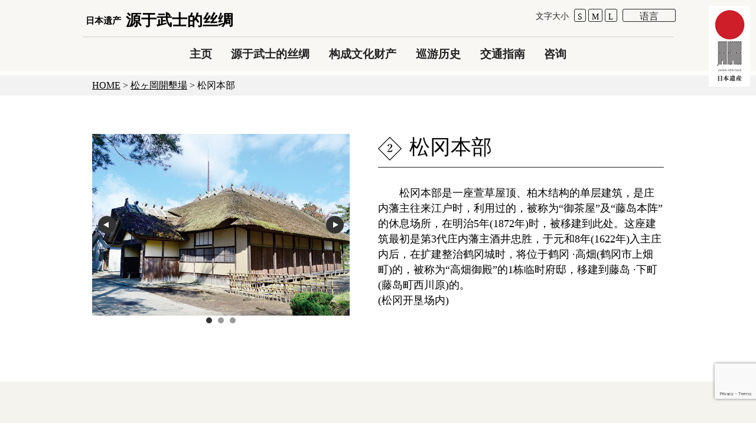

--- FILE ---
content_type: text/html; charset=UTF-8
request_url: https://samurai-yukarino-silk.jp/zh-CN/cultural_properties/matsugaoka_honjin/
body_size: 8677
content:
<!doctype html>
  <head prefix="og: http://ogp.me/ns# fb: http://ogp.me/ns/fb# article: http://ogp.me/ns/article#">
<!--[if lt IE 7]><html lang="zh-CN" class="no-js lt-ie9 lt-ie8 lt-ie7"><![endif]-->
<!--[if (IE 7)&!(IEMobile)]><html lang="zh-CN" class="no-js lt-ie9 lt-ie8"><![endif]-->
<!--[if (IE 8)&!(IEMobile)]><html lang="zh-CN" class="no-js lt-ie9"><![endif]-->
<!--[if gt IE 8]><!--> <html lang="zh-CN" class="no-js"><!--<![endif]-->
	
	<head>
		
		<meta charset="utf-8">

				<meta http-equiv="X-UA-Compatible" content="IE=edge">
		
				<title>松冈本部  | 日本遗产  サムライゆかりのシルク - 大家来到鹤冈，就会相遇日本近代化的原风景</title>
		
				<meta name="description" content="　　松冈本部是一座萱草屋顶、柏木结构的单层建筑，是庄内藩主往来江户时，利用过的，被称为“御茶屋”及“藤岛本阵”的休息场所，在明治5年(1872年)时，被移建到此处。这座建筑最初是第3代庄内藩主酒井忠胜，于元和8年(1622年)入主庄内后，在扩建整治鹤冈城时，将位于鹤冈 ·高畑(鹤冈市上畑町)的，被称为“高畑御殿”的1栋临时府邸，移建到藤岛 ·下町(藤岛町西川原)的。
(松冈开垦场内)" />
				
		<meta property='og:locale' content='ja_JP'>
		<meta property='fb:app_id' content='166620723997449'>
		<meta property='og:site_name' content='源于武士的丝绸'>
		<meta property="og:title" content="松冈本部">
<meta property="og:description" content="　　松冈本部是一座萱草屋顶、柏木结构的单层建筑，是庄内藩主往来江户时，利用过的，被称为“御茶屋”及“藤岛本阵”的休息场所，在明治5年(1872年)时，被移建到此处。这座建筑最初是第3代庄内藩主酒井忠胜">
<meta property="og:url" content="https://samurai-yukarino-silk.jp/zh-CN/cultural_properties/matsugaoka_honjin/">
<meta property="og:type" content="article">
<meta property="article:publisher" content="https://www.facebook.com/samuraiyukarinosilk">
<meta property="og:image" content="https://samurai-yukarino-silk.jp/wp-content/uploads/2018/02/img_02_honjin.jpg">
		<meta name="twitter:card" content="summary_large_image">
		<meta name="twitter:site" content="@samuraiyukari">

				<meta name="HandheldFriendly" content="True">
		<meta name="MobileOptimized" content="320">
		<meta name="viewport" content="width=device-width, initial-scale=1"/>

				<link rel="apple-touch-icon" href="https://samurai-yukarino-silk.jp/wp-content/themes/samurai_master/library/images/apple-touch-icon.png">
		<link rel="icon" href="https://samurai-yukarino-silk.jp/wp-content/themes/samurai_master/favicon.ico">
		<!--[if IE]>
			<link rel="shortcut icon" href="https://samurai-yukarino-silk.jp/wp-content/themes/samurai_master/favicon.ico">
		<![endif]-->
				<meta name="msapplication-TileColor" content="#f01d4f">
		<meta name="msapplication-TileImage" content="https://samurai-yukarino-silk.jp/wp-content/themes/samurai_master/library/images/win8-tile-icon.png">
            <meta name="theme-color" content="#121212">

		<link rel="pingback" href="https://samurai-yukarino-silk.jp/xmlrpc.php">

				<meta name='robots' content='max-image-preview:large' />
<link rel='dns-prefetch' href='//static.addtoany.com' />
<link rel='dns-prefetch' href='//www.google.com' />
<link rel='dns-prefetch' href='//cdnjs.cloudflare.com' />
<link rel='dns-prefetch' href='//maps.googleapis.com' />
<link rel='dns-prefetch' href='//ajax.googleapis.com' />
<link rel='dns-prefetch' href='//fonts.googleapis.com' />
<link rel='dns-prefetch' href='//s.w.org' />
<link rel="alternate" type="application/rss+xml" title="サムライゆかりのシルク &raquo; Feed" href="https://samurai-yukarino-silk.jp/zh-CN/feed/" />
<link rel="alternate" type="application/rss+xml" title="サムライゆかりのシルク &raquo; 评论Feed" href="https://samurai-yukarino-silk.jp/zh-CN/comments/feed/" />
		<script type="text/javascript">
			window._wpemojiSettings = {"baseUrl":"https:\/\/s.w.org\/images\/core\/emoji\/13.1.0\/72x72\/","ext":".png","svgUrl":"https:\/\/s.w.org\/images\/core\/emoji\/13.1.0\/svg\/","svgExt":".svg","source":{"concatemoji":"https:\/\/samurai-yukarino-silk.jp\/wp-includes\/js\/wp-emoji-release.min.js"}};
			!function(e,a,t){var n,r,o,i=a.createElement("canvas"),p=i.getContext&&i.getContext("2d");function s(e,t){var a=String.fromCharCode;p.clearRect(0,0,i.width,i.height),p.fillText(a.apply(this,e),0,0);e=i.toDataURL();return p.clearRect(0,0,i.width,i.height),p.fillText(a.apply(this,t),0,0),e===i.toDataURL()}function c(e){var t=a.createElement("script");t.src=e,t.defer=t.type="text/javascript",a.getElementsByTagName("head")[0].appendChild(t)}for(o=Array("flag","emoji"),t.supports={everything:!0,everythingExceptFlag:!0},r=0;r<o.length;r++)t.supports[o[r]]=function(e){if(!p||!p.fillText)return!1;switch(p.textBaseline="top",p.font="600 32px Arial",e){case"flag":return s([127987,65039,8205,9895,65039],[127987,65039,8203,9895,65039])?!1:!s([55356,56826,55356,56819],[55356,56826,8203,55356,56819])&&!s([55356,57332,56128,56423,56128,56418,56128,56421,56128,56430,56128,56423,56128,56447],[55356,57332,8203,56128,56423,8203,56128,56418,8203,56128,56421,8203,56128,56430,8203,56128,56423,8203,56128,56447]);case"emoji":return!s([10084,65039,8205,55357,56613],[10084,65039,8203,55357,56613])}return!1}(o[r]),t.supports.everything=t.supports.everything&&t.supports[o[r]],"flag"!==o[r]&&(t.supports.everythingExceptFlag=t.supports.everythingExceptFlag&&t.supports[o[r]]);t.supports.everythingExceptFlag=t.supports.everythingExceptFlag&&!t.supports.flag,t.DOMReady=!1,t.readyCallback=function(){t.DOMReady=!0},t.supports.everything||(n=function(){t.readyCallback()},a.addEventListener?(a.addEventListener("DOMContentLoaded",n,!1),e.addEventListener("load",n,!1)):(e.attachEvent("onload",n),a.attachEvent("onreadystatechange",function(){"complete"===a.readyState&&t.readyCallback()})),(n=t.source||{}).concatemoji?c(n.concatemoji):n.wpemoji&&n.twemoji&&(c(n.twemoji),c(n.wpemoji)))}(window,document,window._wpemojiSettings);
		</script>
		<style type="text/css">
img.wp-smiley,
img.emoji {
	display: inline !important;
	border: none !important;
	box-shadow: none !important;
	height: 1em !important;
	width: 1em !important;
	margin: 0 .07em !important;
	vertical-align: -0.1em !important;
	background: none !important;
	padding: 0 !important;
}
</style>
	<link rel='stylesheet' id='wp-block-library-css'  href='https://samurai-yukarino-silk.jp/wp-includes/css/dist/block-library/style.min.css' type='text/css' media='all' />
<link rel='stylesheet' id='bogo-css'  href='https://samurai-yukarino-silk.jp/wp-content/plugins/bogo/includes/css/style.css' type='text/css' media='all' />
<link rel='stylesheet' id='contact-form-7-css'  href='https://samurai-yukarino-silk.jp/wp-content/plugins/contact-form-7/includes/css/styles.css' type='text/css' media='all' />
<link rel='stylesheet' id='googleFonts-css'  href='//fonts.googleapis.com/css?family=Lato%3A400%2C700%2C400italic%2C700italic' type='text/css' media='all' />
<link rel='stylesheet' id='addtoany-css'  href='https://samurai-yukarino-silk.jp/wp-content/plugins/add-to-any/addtoany.min.css' type='text/css' media='all' />
<link rel='stylesheet' id='bones-stylesheet-css'  href='https://samurai-yukarino-silk.jp/wp-content/themes/samurai_master/library/css/style.css' type='text/css' media='all' />
<!--[if lt IE 9]>
<link rel='stylesheet' id='bones-ie-only-css'  href='https://samurai-yukarino-silk.jp/wp-content/themes/samurai_master/library/css/ie.css' type='text/css' media='all' />
<![endif]-->
<link rel='stylesheet' id='vegas-stylesheet-css'  href='https://samurai-yukarino-silk.jp/wp-content/themes/samurai_master/library/js/libs/vegas/vegas.min.css' type='text/css' media='all' />
<link rel='stylesheet' id='luminus-stylesheet-css'  href='https://samurai-yukarino-silk.jp/wp-content/themes/samurai_master/library/css/luminous-basic.min.css' type='text/css' media='all' />
<script type='text/javascript' id='addtoany-core-js-before'>
window.a2a_config=window.a2a_config||{};a2a_config.callbacks=[];a2a_config.overlays=[];a2a_config.templates={};a2a_localize = {
	Share: "分享",
	Save: "收藏",
	Subscribe: "订阅",
	Email: "电子邮件",
	Bookmark: "书签",
	ShowAll: "显示全部服务",
	ShowLess: "显示部分服务",
	FindServices: "查找服务",
	FindAnyServiceToAddTo: "动态查找任何用以添加的服务",
	PoweredBy: "Powered by",
	ShareViaEmail: "通过电子邮件分享",
	SubscribeViaEmail: "通过电子邮件订阅",
	BookmarkInYourBrowser: "添加为浏览器书签",
	BookmarkInstructions: "按Ctrl+D或\u2318+D可将此页面加入书签。",
	AddToYourFavorites: "添加至收藏夹",
	SendFromWebOrProgram: "通过任何电邮地址或电邮程序发送",
	EmailProgram: "电子邮件程序",
	More: "更多&#8230;",
	ThanksForSharing: "感谢分享！",
	ThanksForFollowing: "感谢您的关注！"
};
</script>
<script type='text/javascript' defer src='https://static.addtoany.com/menu/page.js' id='addtoany-core-js'></script>
<script type='text/javascript' src='https://samurai-yukarino-silk.jp/wp-includes/js/jquery/jquery.min.js' id='jquery-core-js'></script>
<script type='text/javascript' src='https://samurai-yukarino-silk.jp/wp-includes/js/jquery/jquery-migrate.min.js' id='jquery-migrate-js'></script>
<script type='text/javascript' defer src='https://samurai-yukarino-silk.jp/wp-content/plugins/add-to-any/addtoany.min.js' id='addtoany-jquery-js'></script>
<script type='text/javascript' src='//cdnjs.cloudflare.com/ajax/libs/jquery-easing/1.4.1/jquery.easing.min.js' id='jquery-easing-js'></script>
<script type='text/javascript' src='https://samurai-yukarino-silk.jp/wp-content/themes/samurai_master/library/js/libs/modernizr.custom.min.js' id='bones-modernizr-js'></script>
<script type='text/javascript' src='https://ajax.googleapis.com/ajax/libs/jqueryui/1.9.1/jquery-ui.min.js' id='jquery-ui-js'></script>
<script type='text/javascript' src='https://samurai-yukarino-silk.jp/wp-content/themes/samurai_master/library/js/libs/jquery.bxslider.min.js' id='vegas-js'></script>
<script type='text/javascript' src='https://samurai-yukarino-silk.jp/wp-content/themes/samurai_master/library/js/libs/jquery.cookie.js' id='jcookie-js'></script>
<script type='text/javascript' src='https://samurai-yukarino-silk.jp/wp-content/themes/samurai_master/library/js/libs/jquery.textresizer.min.js' id='textresizer-js'></script>
<script type='text/javascript' src='https://samurai-yukarino-silk.jp/wp-content/themes/samurai_master/library/js/libs/jquery.lazylinepainter-1.7.0.min.js' id='lazylinepainter-js'></script>
<script type='text/javascript' src='https://samurai-yukarino-silk.jp/wp-content/themes/samurai_master/library/js/libs/Luminous.min.js' id='luminus-js'></script>
<link rel="https://api.w.org/" href="https://samurai-yukarino-silk.jp/zh-CN/wp-json/" /><link rel="canonical" href="https://samurai-yukarino-silk.jp/zh-CN/cultural_properties/matsugaoka_honjin/" />
<link rel='shortlink' href='https://samurai-yukarino-silk.jp/zh-CN/?p=1271' />
<link rel="alternate" type="application/json+oembed" href="https://samurai-yukarino-silk.jp/zh-CN/wp-json/oembed/1.0/embed?url=https%3A%2F%2Fsamurai-yukarino-silk.jp%2Fzh-CN%2Fcultural_properties%2Fmatsugaoka_honjin%2F" />
<link rel="alternate" type="text/xml+oembed" href="https://samurai-yukarino-silk.jp/zh-CN/wp-json/oembed/1.0/embed?url=https%3A%2F%2Fsamurai-yukarino-silk.jp%2Fzh-CN%2Fcultural_properties%2Fmatsugaoka_honjin%2F&#038;format=xml" />
<link rel="alternate" hreflang="ko-KR" href="https://samurai-yukarino-silk.jp/ko/cultural_properties/matsugaoka_honjin/" />
<link rel="alternate" hreflang="zh-TW" href="https://samurai-yukarino-silk.jp/zh-TW/cultural_properties/matsugaoka_honjin/" />
<link rel="alternate" hreflang="de-DE" href="https://samurai-yukarino-silk.jp/de/cultural_properties/matsugaoka_honjin/" />
<link rel="alternate" hreflang="fr-FR" href="https://samurai-yukarino-silk.jp/fr/cultural_properties/matsugaoka_honjin-3/" />
<link rel="alternate" hreflang="it-IT" href="https://samurai-yukarino-silk.jp/it/cultural_properties/matsugaoka_honjin-4/" />
<link rel="alternate" hreflang="en-US" href="https://samurai-yukarino-silk.jp/en/cultural_properties/matsugaoka_honjin-2/" />
<link rel="alternate" hreflang="ja" href="https://samurai-yukarino-silk.jp/cultural_properties/matsugaoka_honjin/" />
<link rel="alternate" hreflang="zh-CN" href="https://samurai-yukarino-silk.jp/zh-CN/cultural_properties/matsugaoka_honjin/" />
<script type="application/ld+json">{
"@context" : "http://schema.org",
"@type" : "LandmarksOrHistoricalBuildings",
"name" : "松冈本部",
"image" : "https://samurai-yukarino-silk.jp/wp-content/uploads/2018/02/img_02_honjin.jpg",
"articleSection" : "",
"url" : "https://samurai-yukarino-silk.jp/zh-CN/cultural_properties/matsugaoka_honjin/"
}</script><style type="text/css" id="custom-background-css">
body.custom-background { background-color: #fcfcfa; }
</style>
			
					
	</head>

	<body class="cultural_properties-template-default single single-cultural_properties postid-1271 custom-background zh-CN">
			
				<div class="toggle_container">
					<div class="toggle_menu">
						<a href="javascript:void(0)" class="toggle_close"> 关						<img src="https://samurai-yukarino-silk.jp/wp-content/themes/samurai_master/library/images/close_bt_03.png" class="close_bt"></a>
						<div class="menu_wrap">
							<p id="logo" class="h1">
								<a href="https://samurai-yukarino-silk.jp/zh-CN" rel="nofollow"><span>日本遗产</span><br>源于武士的丝绸</a>
							</p>
							
							<div id="toggle_func">
							
								<div id="textsize_toggle" class="textsize">
									<span class="rounded_3">文字</span>
									<a href="javascript:void(0)" class="rounded_3">S</a>
									<a href="javascript:void(0)" class="rounded_3">M</a>
									<a href="javascript:void(0)" class="rounded_3">L</a>
								</div>
								
								<div class="langselect rounded_3">
									<span class="rounded_3">语言</span>
									<ul class="bogo-language-switcher"><li class="de-DE de first"><span class="bogo-language-name"><a rel="alternate" hreflang="de-DE" href="https://samurai-yukarino-silk.jp/de/cultural_properties/matsugaoka_honjin/" title="German">Deutsch</a></span></li>
<li class="en-US en"><span class="bogo-language-name"><a rel="alternate" hreflang="en-US" href="https://samurai-yukarino-silk.jp/en/cultural_properties/matsugaoka_honjin-2/" title="English">English</a></span></li>
<li class="fr-FR fr"><span class="bogo-language-name"><a rel="alternate" hreflang="fr-FR" href="https://samurai-yukarino-silk.jp/fr/cultural_properties/matsugaoka_honjin-3/" title="French">Français</a></span></li>
<li class="it-IT it"><span class="bogo-language-name"><a rel="alternate" hreflang="it-IT" href="https://samurai-yukarino-silk.jp/it/cultural_properties/matsugaoka_honjin-4/" title="Italian">Italiano</a></span></li>
<li class="ja"><span class="bogo-language-name"><a rel="alternate" hreflang="ja" href="https://samurai-yukarino-silk.jp/cultural_properties/matsugaoka_honjin/" title="Japanese">日本語</a></span></li>
<li class="ko-KR ko"><span class="bogo-language-name"><a rel="alternate" hreflang="ko-KR" href="https://samurai-yukarino-silk.jp/ko/cultural_properties/matsugaoka_honjin/" title="Korean">한국어</a></span></li>
<li class="zh-CN current"><span class="bogo-language-name"><a rel="alternate" hreflang="zh-CN" href="https://samurai-yukarino-silk.jp/zh-CN/cultural_properties/matsugaoka_honjin/" title="Chinese (China)" class="current" aria-current="page">简体中文</a></span></li>
<li class="zh-TW last"><span class="bogo-language-name"><a rel="alternate" hreflang="zh-TW" href="https://samurai-yukarino-silk.jp/zh-TW/cultural_properties/matsugaoka_honjin/" title="Chinese (Taiwan)">繁體中文</a></span></li>
</ul>
								</div>
								
								<div class="clear"></div>
							</div>
						
						</div>
										
					<nav role="navigation" itemscope itemtype="http://schema.org/SiteNavigationElement">
					<ul id="menu-%e3%83%a1%e3%82%a4%e3%83%b3%e3%83%a1%e3%83%8b%e3%83%a5%e3%83%bc" class="nav top-nav cf"><li id="menu-item-1330" class="menu-item menu-item-type-post_type menu-item-object-page menu-item-home menu-item-1330"><a href="https://samurai-yukarino-silk.jp/zh-CN/">主页</a></li>
<li id="menu-item-1339" class="menu-item menu-item-type-custom menu-item-object-custom menu-item-home menu-item-1339"><a href="https://samurai-yukarino-silk.jp/zh-CN/#story">源于武士的丝绸</a></li>
<li id="menu-item-1343" class="menu-item menu-item-type-custom menu-item-object-custom menu-item-home menu-item-1343"><a href="https://samurai-yukarino-silk.jp/zh-CN/#cup_top">构成文化财产</a></li>
<li id="menu-item-1344" class="menu-item menu-item-type-custom menu-item-object-custom menu-item-home menu-item-1344"><a href="https://samurai-yukarino-silk.jp/zh-CN/#historymap">巡游历史</a></li>
<li id="menu-item-1345" class="menu-item menu-item-type-custom menu-item-object-custom menu-item-home menu-item-1345"><a href="https://samurai-yukarino-silk.jp/zh-CN/#access">交通指南</a></li>
<li id="menu-item-1347" class="menu-item menu-item-type-custom menu-item-object-custom menu-item-home menu-item-1347"><a href="https://samurai-yukarino-silk.jp/zh-CN/#contact">咨询</a></li>
</ul>
					</nav>
					
					<img src="https://samurai-yukarino-silk.jp/wp-content/themes/samurai_master/library/images/ni_logo.png">
				
				</div>
			</div>
	
			<div id="container">

			<header class="header" role="banner" itemscope itemtype="http://schema.org/WPHeader">

				<div id="header_wrap">
				
					<div id="inner-header" class="wrap cf">
	
												<p id="logo" class="h1"><a href="https://samurai-yukarino-silk.jp/zh-CN" rel="nofollow"><span>日本遗产</span>源于武士的丝绸</a></p>
						
						<a href="javascript:void(0)" class="toggle_open rounded_3"><span class="nav-btn"></span></a>
						
												
						<div id="header_func">
							<div class="langselect w_1024">
								<span class="rounded_3">语言</span>
								<ul class="bogo-language-switcher"><li class="de-DE de first"><span class="bogo-language-name"><a rel="alternate" hreflang="de-DE" href="https://samurai-yukarino-silk.jp/de/cultural_properties/matsugaoka_honjin/" title="German">Deutsch</a></span></li>
<li class="en-US en"><span class="bogo-language-name"><a rel="alternate" hreflang="en-US" href="https://samurai-yukarino-silk.jp/en/cultural_properties/matsugaoka_honjin-2/" title="English">English</a></span></li>
<li class="fr-FR fr"><span class="bogo-language-name"><a rel="alternate" hreflang="fr-FR" href="https://samurai-yukarino-silk.jp/fr/cultural_properties/matsugaoka_honjin-3/" title="French">Français</a></span></li>
<li class="it-IT it"><span class="bogo-language-name"><a rel="alternate" hreflang="it-IT" href="https://samurai-yukarino-silk.jp/it/cultural_properties/matsugaoka_honjin-4/" title="Italian">Italiano</a></span></li>
<li class="ja"><span class="bogo-language-name"><a rel="alternate" hreflang="ja" href="https://samurai-yukarino-silk.jp/cultural_properties/matsugaoka_honjin/" title="Japanese">日本語</a></span></li>
<li class="ko-KR ko"><span class="bogo-language-name"><a rel="alternate" hreflang="ko-KR" href="https://samurai-yukarino-silk.jp/ko/cultural_properties/matsugaoka_honjin/" title="Korean">한국어</a></span></li>
<li class="zh-CN current"><span class="bogo-language-name"><a rel="alternate" hreflang="zh-CN" href="https://samurai-yukarino-silk.jp/zh-CN/cultural_properties/matsugaoka_honjin/" title="Chinese (China)" class="current" aria-current="page">简体中文</a></span></li>
<li class="zh-TW last"><span class="bogo-language-name"><a rel="alternate" hreflang="zh-TW" href="https://samurai-yukarino-silk.jp/zh-TW/cultural_properties/matsugaoka_honjin/" title="Chinese (Taiwan)">繁體中文</a></span></li>
</ul>
							</div>
							
							<div id="textsize" class="textsize w_1024">
								<span>文字大小</span>
								<a href="javascript:void(0)" class="rounded_3">S</a>
								<a href="javascript:void(0)" class="rounded_3">M</a>
								<a href="javascript:void(0)" class="rounded_3">L</a>
							</div>
						</div>
						
						<div class="clear"></div>
		
						<nav role="navigation" itemscope itemtype="http://schema.org/SiteNavigationElement" class="w_1024">
						<ul id="menu-%e3%83%a1%e3%82%a4%e3%83%b3%e3%83%a1%e3%83%8b%e3%83%a5%e3%83%bc-1" class="nav top-nav cf"><li class="menu-item menu-item-type-post_type menu-item-object-page menu-item-home menu-item-1330"><a href="https://samurai-yukarino-silk.jp/zh-CN/">主页</a></li>
<li class="menu-item menu-item-type-custom menu-item-object-custom menu-item-home menu-item-1339"><a href="https://samurai-yukarino-silk.jp/zh-CN/#story">源于武士的丝绸</a></li>
<li class="menu-item menu-item-type-custom menu-item-object-custom menu-item-home menu-item-1343"><a href="https://samurai-yukarino-silk.jp/zh-CN/#cup_top">构成文化财产</a></li>
<li class="menu-item menu-item-type-custom menu-item-object-custom menu-item-home menu-item-1344"><a href="https://samurai-yukarino-silk.jp/zh-CN/#historymap">巡游历史</a></li>
<li class="menu-item menu-item-type-custom menu-item-object-custom menu-item-home menu-item-1345"><a href="https://samurai-yukarino-silk.jp/zh-CN/#access">交通指南</a></li>
<li class="menu-item menu-item-type-custom menu-item-object-custom menu-item-home menu-item-1347"><a href="https://samurai-yukarino-silk.jp/zh-CN/#contact">咨询</a></li>
</ul>	
						</nav>
						
							
					</div>
				
					<div class="ni_logo"><img src="https://samurai-yukarino-silk.jp/wp-content/themes/samurai_master/library/images/ni_logo.png"></div>
								
				</div>

			</header>
						
			<div id="content">

				<div id="inner-content" class="wrap cf wp_single">

					<div class="breadcrumbs_wrap">
						<div class="breadcrumbs">
								<!-- Breadcrumb NavXT 7.4.1 -->
<span property="itemListElement" typeof="ListItem"><a property="item" typeof="WebPage" title="サムライゆかりのシルクへ移動" href="https://samurai-yukarino-silk.jp/zh-CN" class="home"><span property="name">HOME</span></a><meta property="position" content="1"></span> &gt; <span property="itemListElement" typeof="ListItem"><a property="item" typeof="WebPage" title="Go to the 松ヶ岡開墾場 文化財カテゴリ archives." href="https://samurai-yukarino-silk.jp/zh-CN/cp_cat/matsugaoka/" class="taxonomy cp_cat" ><span property="name">松ヶ岡開墾場</span></a><meta property="position" content="2"></span> &gt; <span property="itemListElement" typeof="ListItem"><span property="name">松冈本部</span><meta property="position" content="3"></span>						</div>
					</div>
					
					<main id="main" class="m-all d-all cf" role="main">

						
							
              <article id="post-1271" class="cf post-1271 cultural_properties type-cultural_properties status-publish has-post-thumbnail hentry cp_cat-matsugaoka zh-CN" role="article">
															
                <section class="entry-content cf" itemprop="articleBody">
                  
																		<div class="slide">
										<ul>
																						<li><img src="https://samurai-yukarino-silk.jp/wp-content/uploads/2018/02/img_02_honjin.jpg" /></li>
																						<li><img src="https://samurai-yukarino-silk.jp/wp-content/uploads/2018/02/DSC05398-1024x580.jpg" /></li>
																						<li><img src="https://samurai-yukarino-silk.jp/wp-content/uploads/2018/02/5d0033035ed4250e43e04afcc5503850-1.jpg" /></li>
																					</ul>
									</div>
																		
									<div class="cp_dec">
										<h1 class="cp_title" style="background:url(https://samurai-yukarino-silk.jp/wp-content/uploads/2018/02/ico_bun02-1.png) left 30% no-repeat;" />松冈本部</h1>
										<p>　　松冈本部是一座萱草屋顶、柏木结构的单层建筑，是庄内藩主往来江户时，利用过的，被称为“御茶屋”及“藤岛本阵”的休息场所，在明治5年(1872年)时，被移建到此处。这座建筑最初是第3代庄内藩主酒井忠胜，于元和8年(1622年)入主庄内后，在扩建整治鹤冈城时，将位于鹤冈 ·高畑(鹤冈市上畑町)的，被称为“高畑御殿”的1栋临时府邸，移建到藤岛 ·下町(藤岛町西川原)的。<br />
(松冈开垦场内)</p>
									</div>
                </section> 								
								<div class="bloc">
								
									<section class="entry-content cf" itemprop="articleBody">
											<h2 class="cph"> 访问地图</h2>
																						<div class="acf-map">
																									<div class="marker" data-lat="38.700043" data-lng="139.88430199999993"></div>
																							</div>
																				</section>
																		
								</div>
								
								<div class="related_cp">
									
									<section>
									
																				<h2 class="cph">相关构成文化财产</h2>
										<ul>
																				<li><a href="https://samurai-yukarino-silk.jp/zh-CN/cultural_properties/matsugaoka_kaikon/">
										<img src="https://samurai-yukarino-silk.jp/wp-content/uploads/2018/02/img_01_kaikonkinenkan01-300x212.jpg" alt="松冈开垦场"/><br /><span class="icon"><img src="https://samurai-yukarino-silk.jp/wp-content/uploads/2018/02/ico_bun01-1.png" width="27" height="27"/></span><span>松冈开垦场</span></a>
										</li>
																				<li><a href="https://samurai-yukarino-silk.jp/zh-CN/cultural_properties/matsugaoka_sanshitsu/">
										<img src="https://samurai-yukarino-silk.jp/wp-content/uploads/2018/02/img_03_yosangun01-300x212.jpg" alt="松冈蚕室群"/><br /><span class="icon"><img src="https://samurai-yukarino-silk.jp/wp-content/uploads/2018/02/ico_bun03-1.png" width="27" height="27"/></span><span>松冈蚕室群</span></a>
										</li>
																				<li><a href="https://samurai-yukarino-silk.jp/zh-CN/cultural_properties/matsugaoka_yousaninari/">
										<img src="https://samurai-yukarino-silk.jp/wp-content/uploads/2018/02/img_04_jinjya-300x212.jpg" alt="松冈蚕业稻荷神社"/><br /><span class="icon"><img src="https://samurai-yukarino-silk.jp/wp-content/uploads/2018/02/ico_bun04-1.png" width="27" height="27"/></span><span>松冈蚕业稻荷神社</span></a>
										</li>
																				<li><a href="https://samurai-yukarino-silk.jp/zh-CN/cultural_properties/matsugaoka_kaikonshijyutaku/">
										<img src="https://samurai-yukarino-silk.jp/wp-content/uploads/2018/02/img_05_kaikonshi-jyutaku01-300x212.jpg" alt="松冈开垦者住宅"/><br /><span class="icon"><img src="https://samurai-yukarino-silk.jp/wp-content/uploads/2018/02/ico_bun05-1.png" width="27" height="27"/></span><span>松冈开垦者住宅</span></a>
										</li>
																				</ul>
																			
									</section>
								
								</div>

              </article> 							
							<div class="pn_wrap">
														<nav class="page-nav">
																								<a href="https://samurai-yukarino-silk.jp/zh-CN/cultural_properties/matsugaoka_kaikon/" class="prev-link" style="background:url(https://samurai-yukarino-silk.jp/wp-content/uploads/2018/02/img_01_kaikonkinenkan01-300x212.jpg) center center no-repeat;">
								<div class="ar_wrap prev"><div class="arrow"></div></div>
								<span>松冈开垦场</span>
								</a>
																																<a href="https://samurai-yukarino-silk.jp/zh-CN/cultural_properties/matsugaoka_sanshitsu/" class="next-link" style="background:url(https://samurai-yukarino-silk.jp/wp-content/uploads/2018/02/img_03_yosangun01-300x212.jpg) center center no-repeat;">
								<span>松冈蚕室群</span>
									<div class="ar_wrap next"><div class="arrow"></div></div>
								</a>
															</nav>
														</div>

						
						
					</main>

				</div>

			</div>
						
			<div class="footer_content">
				<div id="footer_content" class="section_content">
					<div class="ft_sns">
						<div id="a2a_share_save_widget-9" class="widget widget_a2a_share_save_widget"><h4 class="widgettitle">分享这个网站</h4><div class="a2a_kit a2a_kit_size_42 addtoany_list"><a class="a2a_button_facebook" href="https://www.addtoany.com/add_to/facebook?linkurl=https%3A%2F%2Fsamurai-yukarino-silk.jp%2Fzh-CN%2Fcultural_properties%2Fmatsugaoka_honjin%2F&amp;linkname=%E6%9D%BE%E5%86%88%E6%9C%AC%E9%83%A8%20%20%E3%82%B5%E3%83%A0%E3%83%A9%E3%82%A4%E3%82%86%E3%81%8B%E3%82%8A%E3%81%AE%E3%82%B7%E3%83%AB%E3%82%AF" title="Facebook" rel="nofollow noopener" target="_blank"></a><a class="a2a_button_line" href="https://www.addtoany.com/add_to/line?linkurl=https%3A%2F%2Fsamurai-yukarino-silk.jp%2Fzh-CN%2Fcultural_properties%2Fmatsugaoka_honjin%2F&amp;linkname=%E6%9D%BE%E5%86%88%E6%9C%AC%E9%83%A8%20%20%E3%82%B5%E3%83%A0%E3%83%A9%E3%82%A4%E3%82%86%E3%81%8B%E3%82%8A%E3%81%AE%E3%82%B7%E3%83%AB%E3%82%AF" title="Line" rel="nofollow noopener" target="_blank"></a><a class="a2a_button_x" href="https://www.addtoany.com/add_to/x?linkurl=https%3A%2F%2Fsamurai-yukarino-silk.jp%2Fzh-CN%2Fcultural_properties%2Fmatsugaoka_honjin%2F&amp;linkname=%E6%9D%BE%E5%86%88%E6%9C%AC%E9%83%A8%20%20%E3%82%B5%E3%83%A0%E3%83%A9%E3%82%A4%E3%82%86%E3%81%8B%E3%82%8A%E3%81%AE%E3%82%B7%E3%83%AB%E3%82%AF" title="X" rel="nofollow noopener" target="_blank"></a></div></div><div id="media_image-3" class="widget widget_media_image"><img width="123" height="123" src="https://samurai-yukarino-silk.jp/wp-content/uploads/2018/03/qr_samurai.png" class="image wp-image-429  attachment-full size-full" alt="" loading="lazy" style="max-width: 100%; height: auto;" /></div>					</div>
					<div class="ft_text">
						<h4 class="widgettitle">源于武士的丝绸</h4>			<div class="textwidget"><p>鹤冈“源于武士的丝绸”推进协议会<br />
事务局（鹤冈市观光物产科）<br />
TEL0235-25-2111（内线566）”</p>
</div>
					<div class="textwidget"><p><img loading="lazy" class=" wp-image-349 alignleft" src="https://samurai-yukarino-silk.jp/wp-content/uploads/2018/02/ni_logo.png" alt="" width="53" height="104" />关于日本遗产<br />
所谓“日本遗产”，是由文化厅认定、以通过介绍各地历史文化和其地方特色，来讲述日本文化及传统的故事。各地将极具魅力的有形和无形文化遗产进行全面整合和有效地利用，并有计划地向国内外传播信息，以达到促进地方经济发展，振兴观光旅游业的目的。</p>
</div>
		<div class="menu-footer_menu-container"><ul id="menu-footer_menu" class="menu"><li id="menu-item-1371" class="menu-item menu-item-type-custom menu-item-object-custom menu-item-home menu-item-1371"><a href="https://samurai-yukarino-silk.jp/zh-CN/#contact">咨询</a></li>
<li id="menu-item-1375" class="menu-item menu-item-type-custom menu-item-object-custom menu-item-1375"><a target="_blank" rel="noopener" href="https://japan-heritage.bunka.go.jp/en/">日本遗产</a></li>
</ul></div>					</div>
				</div>
			</div>
			
			<div class="printmap">
								<div class="acf-map">
											<div class="marker" data-lat="38.700043" data-lng="139.88430199999993"></div>
									</div>
							</div>

<script src="https://samurai-yukarino-silk.jp/wp-content/themes/samurai_master/library/js/libs/jquery.shortslider.min.js"></script>
<script>
jQuery( function($){
	$('.slide').shortslider({
		style:'carousel',	
		speed: 8000,
	});
});
</script>
			<footer class="footer" role="contentinfo" itemscope itemtype="http://schema.org/WPFooter">

				<div id="inner-footer" class="wrap cf">

					<nav role="navigation">
											</nav>

					<p class="source-org copyright">&copy; 2026 源于武士的丝绸.</p>

				</div>
				
				<div class="back_top">
					<a href="#content"><img src="https://samurai-yukarino-silk.jp/wp-content/themes/samurai_master/library/images/bt.png" /></a>
				</div>

			</footer>

		</div>

				<script type='text/javascript' src='https://samurai-yukarino-silk.jp/wp-includes/js/dist/vendor/regenerator-runtime.min.js' id='regenerator-runtime-js'></script>
<script type='text/javascript' src='https://samurai-yukarino-silk.jp/wp-includes/js/dist/vendor/wp-polyfill.min.js' id='wp-polyfill-js'></script>
<script type='text/javascript' id='contact-form-7-js-extra'>
/* <![CDATA[ */
var wpcf7 = {"api":{"root":"https:\/\/samurai-yukarino-silk.jp\/zh-CN\/wp-json\/","namespace":"contact-form-7\/v1"}};
/* ]]> */
</script>
<script type='text/javascript' src='https://samurai-yukarino-silk.jp/wp-content/plugins/contact-form-7/includes/js/index.js' id='contact-form-7-js'></script>
<script type='text/javascript' src='https://www.google.com/recaptcha/api.js?render=6Lcir2gaAAAAAEGPV8dwEo68jRVwK4GdQzTYnHWL' id='google-recaptcha-js'></script>
<script type='text/javascript' id='wpcf7-recaptcha-js-extra'>
/* <![CDATA[ */
var wpcf7_recaptcha = {"sitekey":"6Lcir2gaAAAAAEGPV8dwEo68jRVwK4GdQzTYnHWL","actions":{"homepage":"homepage","contactform":"contactform"}};
/* ]]> */
</script>
<script type='text/javascript' src='https://samurai-yukarino-silk.jp/wp-content/plugins/contact-form-7/modules/recaptcha/index.js' id='wpcf7-recaptcha-js'></script>
<script type='text/javascript' src='https://maps.googleapis.com/maps/api/js?v=3.exp&#038;key=AIzaSyDtxWi5aGlrgh4NG5QNOo9l2dbQJ5W_tn8' id='googlemap-js'></script>
<script type='text/javascript' src='https://samurai-yukarino-silk.jp/wp-content/themes/samurai_master/library/js/scripts.js' id='bones-js-js'></script>
<script type='text/javascript' src='https://samurai-yukarino-silk.jp/wp-includes/js/wp-embed.min.js' id='wp-embed-js'></script>
				<script type="text/javascript">
					jQuery.noConflict();
					(
						function ( $ ) {
							$( function () {
								$( "area[href*=\\#],a[href*=\\#]:not([href=\\#]):not([href^='\\#tab']):not([href^='\\#quicktab']):not([href^='\\#pane'])" ).click( function () {
									if ( location.pathname.replace( /^\//, '' ) == this.pathname.replace( /^\//, '' ) && location.hostname == this.hostname ) {
										var target = $( this.hash );
										target = target.length ? target : $( '[name=' + this.hash.slice( 1 ) + ']' );
										if ( target.length ) {
											$( 'html,body' ).animate( {
												scrollTop: target.offset().top - 0											},1500 , 'easeInOutQuint' );
											return false;
										}
									}
								} );
							} );
						}
					)( jQuery );
				</script>
				
		
	</body>

</html> <!-- end of site. what a ride! -->


--- FILE ---
content_type: text/html; charset=utf-8
request_url: https://www.google.com/recaptcha/api2/anchor?ar=1&k=6Lcir2gaAAAAAEGPV8dwEo68jRVwK4GdQzTYnHWL&co=aHR0cHM6Ly9zYW11cmFpLXl1a2FyaW5vLXNpbGsuanA6NDQz&hl=en&v=PoyoqOPhxBO7pBk68S4YbpHZ&size=invisible&anchor-ms=20000&execute-ms=30000&cb=l310xkgb2m
body_size: 48703
content:
<!DOCTYPE HTML><html dir="ltr" lang="en"><head><meta http-equiv="Content-Type" content="text/html; charset=UTF-8">
<meta http-equiv="X-UA-Compatible" content="IE=edge">
<title>reCAPTCHA</title>
<style type="text/css">
/* cyrillic-ext */
@font-face {
  font-family: 'Roboto';
  font-style: normal;
  font-weight: 400;
  font-stretch: 100%;
  src: url(//fonts.gstatic.com/s/roboto/v48/KFO7CnqEu92Fr1ME7kSn66aGLdTylUAMa3GUBHMdazTgWw.woff2) format('woff2');
  unicode-range: U+0460-052F, U+1C80-1C8A, U+20B4, U+2DE0-2DFF, U+A640-A69F, U+FE2E-FE2F;
}
/* cyrillic */
@font-face {
  font-family: 'Roboto';
  font-style: normal;
  font-weight: 400;
  font-stretch: 100%;
  src: url(//fonts.gstatic.com/s/roboto/v48/KFO7CnqEu92Fr1ME7kSn66aGLdTylUAMa3iUBHMdazTgWw.woff2) format('woff2');
  unicode-range: U+0301, U+0400-045F, U+0490-0491, U+04B0-04B1, U+2116;
}
/* greek-ext */
@font-face {
  font-family: 'Roboto';
  font-style: normal;
  font-weight: 400;
  font-stretch: 100%;
  src: url(//fonts.gstatic.com/s/roboto/v48/KFO7CnqEu92Fr1ME7kSn66aGLdTylUAMa3CUBHMdazTgWw.woff2) format('woff2');
  unicode-range: U+1F00-1FFF;
}
/* greek */
@font-face {
  font-family: 'Roboto';
  font-style: normal;
  font-weight: 400;
  font-stretch: 100%;
  src: url(//fonts.gstatic.com/s/roboto/v48/KFO7CnqEu92Fr1ME7kSn66aGLdTylUAMa3-UBHMdazTgWw.woff2) format('woff2');
  unicode-range: U+0370-0377, U+037A-037F, U+0384-038A, U+038C, U+038E-03A1, U+03A3-03FF;
}
/* math */
@font-face {
  font-family: 'Roboto';
  font-style: normal;
  font-weight: 400;
  font-stretch: 100%;
  src: url(//fonts.gstatic.com/s/roboto/v48/KFO7CnqEu92Fr1ME7kSn66aGLdTylUAMawCUBHMdazTgWw.woff2) format('woff2');
  unicode-range: U+0302-0303, U+0305, U+0307-0308, U+0310, U+0312, U+0315, U+031A, U+0326-0327, U+032C, U+032F-0330, U+0332-0333, U+0338, U+033A, U+0346, U+034D, U+0391-03A1, U+03A3-03A9, U+03B1-03C9, U+03D1, U+03D5-03D6, U+03F0-03F1, U+03F4-03F5, U+2016-2017, U+2034-2038, U+203C, U+2040, U+2043, U+2047, U+2050, U+2057, U+205F, U+2070-2071, U+2074-208E, U+2090-209C, U+20D0-20DC, U+20E1, U+20E5-20EF, U+2100-2112, U+2114-2115, U+2117-2121, U+2123-214F, U+2190, U+2192, U+2194-21AE, U+21B0-21E5, U+21F1-21F2, U+21F4-2211, U+2213-2214, U+2216-22FF, U+2308-230B, U+2310, U+2319, U+231C-2321, U+2336-237A, U+237C, U+2395, U+239B-23B7, U+23D0, U+23DC-23E1, U+2474-2475, U+25AF, U+25B3, U+25B7, U+25BD, U+25C1, U+25CA, U+25CC, U+25FB, U+266D-266F, U+27C0-27FF, U+2900-2AFF, U+2B0E-2B11, U+2B30-2B4C, U+2BFE, U+3030, U+FF5B, U+FF5D, U+1D400-1D7FF, U+1EE00-1EEFF;
}
/* symbols */
@font-face {
  font-family: 'Roboto';
  font-style: normal;
  font-weight: 400;
  font-stretch: 100%;
  src: url(//fonts.gstatic.com/s/roboto/v48/KFO7CnqEu92Fr1ME7kSn66aGLdTylUAMaxKUBHMdazTgWw.woff2) format('woff2');
  unicode-range: U+0001-000C, U+000E-001F, U+007F-009F, U+20DD-20E0, U+20E2-20E4, U+2150-218F, U+2190, U+2192, U+2194-2199, U+21AF, U+21E6-21F0, U+21F3, U+2218-2219, U+2299, U+22C4-22C6, U+2300-243F, U+2440-244A, U+2460-24FF, U+25A0-27BF, U+2800-28FF, U+2921-2922, U+2981, U+29BF, U+29EB, U+2B00-2BFF, U+4DC0-4DFF, U+FFF9-FFFB, U+10140-1018E, U+10190-1019C, U+101A0, U+101D0-101FD, U+102E0-102FB, U+10E60-10E7E, U+1D2C0-1D2D3, U+1D2E0-1D37F, U+1F000-1F0FF, U+1F100-1F1AD, U+1F1E6-1F1FF, U+1F30D-1F30F, U+1F315, U+1F31C, U+1F31E, U+1F320-1F32C, U+1F336, U+1F378, U+1F37D, U+1F382, U+1F393-1F39F, U+1F3A7-1F3A8, U+1F3AC-1F3AF, U+1F3C2, U+1F3C4-1F3C6, U+1F3CA-1F3CE, U+1F3D4-1F3E0, U+1F3ED, U+1F3F1-1F3F3, U+1F3F5-1F3F7, U+1F408, U+1F415, U+1F41F, U+1F426, U+1F43F, U+1F441-1F442, U+1F444, U+1F446-1F449, U+1F44C-1F44E, U+1F453, U+1F46A, U+1F47D, U+1F4A3, U+1F4B0, U+1F4B3, U+1F4B9, U+1F4BB, U+1F4BF, U+1F4C8-1F4CB, U+1F4D6, U+1F4DA, U+1F4DF, U+1F4E3-1F4E6, U+1F4EA-1F4ED, U+1F4F7, U+1F4F9-1F4FB, U+1F4FD-1F4FE, U+1F503, U+1F507-1F50B, U+1F50D, U+1F512-1F513, U+1F53E-1F54A, U+1F54F-1F5FA, U+1F610, U+1F650-1F67F, U+1F687, U+1F68D, U+1F691, U+1F694, U+1F698, U+1F6AD, U+1F6B2, U+1F6B9-1F6BA, U+1F6BC, U+1F6C6-1F6CF, U+1F6D3-1F6D7, U+1F6E0-1F6EA, U+1F6F0-1F6F3, U+1F6F7-1F6FC, U+1F700-1F7FF, U+1F800-1F80B, U+1F810-1F847, U+1F850-1F859, U+1F860-1F887, U+1F890-1F8AD, U+1F8B0-1F8BB, U+1F8C0-1F8C1, U+1F900-1F90B, U+1F93B, U+1F946, U+1F984, U+1F996, U+1F9E9, U+1FA00-1FA6F, U+1FA70-1FA7C, U+1FA80-1FA89, U+1FA8F-1FAC6, U+1FACE-1FADC, U+1FADF-1FAE9, U+1FAF0-1FAF8, U+1FB00-1FBFF;
}
/* vietnamese */
@font-face {
  font-family: 'Roboto';
  font-style: normal;
  font-weight: 400;
  font-stretch: 100%;
  src: url(//fonts.gstatic.com/s/roboto/v48/KFO7CnqEu92Fr1ME7kSn66aGLdTylUAMa3OUBHMdazTgWw.woff2) format('woff2');
  unicode-range: U+0102-0103, U+0110-0111, U+0128-0129, U+0168-0169, U+01A0-01A1, U+01AF-01B0, U+0300-0301, U+0303-0304, U+0308-0309, U+0323, U+0329, U+1EA0-1EF9, U+20AB;
}
/* latin-ext */
@font-face {
  font-family: 'Roboto';
  font-style: normal;
  font-weight: 400;
  font-stretch: 100%;
  src: url(//fonts.gstatic.com/s/roboto/v48/KFO7CnqEu92Fr1ME7kSn66aGLdTylUAMa3KUBHMdazTgWw.woff2) format('woff2');
  unicode-range: U+0100-02BA, U+02BD-02C5, U+02C7-02CC, U+02CE-02D7, U+02DD-02FF, U+0304, U+0308, U+0329, U+1D00-1DBF, U+1E00-1E9F, U+1EF2-1EFF, U+2020, U+20A0-20AB, U+20AD-20C0, U+2113, U+2C60-2C7F, U+A720-A7FF;
}
/* latin */
@font-face {
  font-family: 'Roboto';
  font-style: normal;
  font-weight: 400;
  font-stretch: 100%;
  src: url(//fonts.gstatic.com/s/roboto/v48/KFO7CnqEu92Fr1ME7kSn66aGLdTylUAMa3yUBHMdazQ.woff2) format('woff2');
  unicode-range: U+0000-00FF, U+0131, U+0152-0153, U+02BB-02BC, U+02C6, U+02DA, U+02DC, U+0304, U+0308, U+0329, U+2000-206F, U+20AC, U+2122, U+2191, U+2193, U+2212, U+2215, U+FEFF, U+FFFD;
}
/* cyrillic-ext */
@font-face {
  font-family: 'Roboto';
  font-style: normal;
  font-weight: 500;
  font-stretch: 100%;
  src: url(//fonts.gstatic.com/s/roboto/v48/KFO7CnqEu92Fr1ME7kSn66aGLdTylUAMa3GUBHMdazTgWw.woff2) format('woff2');
  unicode-range: U+0460-052F, U+1C80-1C8A, U+20B4, U+2DE0-2DFF, U+A640-A69F, U+FE2E-FE2F;
}
/* cyrillic */
@font-face {
  font-family: 'Roboto';
  font-style: normal;
  font-weight: 500;
  font-stretch: 100%;
  src: url(//fonts.gstatic.com/s/roboto/v48/KFO7CnqEu92Fr1ME7kSn66aGLdTylUAMa3iUBHMdazTgWw.woff2) format('woff2');
  unicode-range: U+0301, U+0400-045F, U+0490-0491, U+04B0-04B1, U+2116;
}
/* greek-ext */
@font-face {
  font-family: 'Roboto';
  font-style: normal;
  font-weight: 500;
  font-stretch: 100%;
  src: url(//fonts.gstatic.com/s/roboto/v48/KFO7CnqEu92Fr1ME7kSn66aGLdTylUAMa3CUBHMdazTgWw.woff2) format('woff2');
  unicode-range: U+1F00-1FFF;
}
/* greek */
@font-face {
  font-family: 'Roboto';
  font-style: normal;
  font-weight: 500;
  font-stretch: 100%;
  src: url(//fonts.gstatic.com/s/roboto/v48/KFO7CnqEu92Fr1ME7kSn66aGLdTylUAMa3-UBHMdazTgWw.woff2) format('woff2');
  unicode-range: U+0370-0377, U+037A-037F, U+0384-038A, U+038C, U+038E-03A1, U+03A3-03FF;
}
/* math */
@font-face {
  font-family: 'Roboto';
  font-style: normal;
  font-weight: 500;
  font-stretch: 100%;
  src: url(//fonts.gstatic.com/s/roboto/v48/KFO7CnqEu92Fr1ME7kSn66aGLdTylUAMawCUBHMdazTgWw.woff2) format('woff2');
  unicode-range: U+0302-0303, U+0305, U+0307-0308, U+0310, U+0312, U+0315, U+031A, U+0326-0327, U+032C, U+032F-0330, U+0332-0333, U+0338, U+033A, U+0346, U+034D, U+0391-03A1, U+03A3-03A9, U+03B1-03C9, U+03D1, U+03D5-03D6, U+03F0-03F1, U+03F4-03F5, U+2016-2017, U+2034-2038, U+203C, U+2040, U+2043, U+2047, U+2050, U+2057, U+205F, U+2070-2071, U+2074-208E, U+2090-209C, U+20D0-20DC, U+20E1, U+20E5-20EF, U+2100-2112, U+2114-2115, U+2117-2121, U+2123-214F, U+2190, U+2192, U+2194-21AE, U+21B0-21E5, U+21F1-21F2, U+21F4-2211, U+2213-2214, U+2216-22FF, U+2308-230B, U+2310, U+2319, U+231C-2321, U+2336-237A, U+237C, U+2395, U+239B-23B7, U+23D0, U+23DC-23E1, U+2474-2475, U+25AF, U+25B3, U+25B7, U+25BD, U+25C1, U+25CA, U+25CC, U+25FB, U+266D-266F, U+27C0-27FF, U+2900-2AFF, U+2B0E-2B11, U+2B30-2B4C, U+2BFE, U+3030, U+FF5B, U+FF5D, U+1D400-1D7FF, U+1EE00-1EEFF;
}
/* symbols */
@font-face {
  font-family: 'Roboto';
  font-style: normal;
  font-weight: 500;
  font-stretch: 100%;
  src: url(//fonts.gstatic.com/s/roboto/v48/KFO7CnqEu92Fr1ME7kSn66aGLdTylUAMaxKUBHMdazTgWw.woff2) format('woff2');
  unicode-range: U+0001-000C, U+000E-001F, U+007F-009F, U+20DD-20E0, U+20E2-20E4, U+2150-218F, U+2190, U+2192, U+2194-2199, U+21AF, U+21E6-21F0, U+21F3, U+2218-2219, U+2299, U+22C4-22C6, U+2300-243F, U+2440-244A, U+2460-24FF, U+25A0-27BF, U+2800-28FF, U+2921-2922, U+2981, U+29BF, U+29EB, U+2B00-2BFF, U+4DC0-4DFF, U+FFF9-FFFB, U+10140-1018E, U+10190-1019C, U+101A0, U+101D0-101FD, U+102E0-102FB, U+10E60-10E7E, U+1D2C0-1D2D3, U+1D2E0-1D37F, U+1F000-1F0FF, U+1F100-1F1AD, U+1F1E6-1F1FF, U+1F30D-1F30F, U+1F315, U+1F31C, U+1F31E, U+1F320-1F32C, U+1F336, U+1F378, U+1F37D, U+1F382, U+1F393-1F39F, U+1F3A7-1F3A8, U+1F3AC-1F3AF, U+1F3C2, U+1F3C4-1F3C6, U+1F3CA-1F3CE, U+1F3D4-1F3E0, U+1F3ED, U+1F3F1-1F3F3, U+1F3F5-1F3F7, U+1F408, U+1F415, U+1F41F, U+1F426, U+1F43F, U+1F441-1F442, U+1F444, U+1F446-1F449, U+1F44C-1F44E, U+1F453, U+1F46A, U+1F47D, U+1F4A3, U+1F4B0, U+1F4B3, U+1F4B9, U+1F4BB, U+1F4BF, U+1F4C8-1F4CB, U+1F4D6, U+1F4DA, U+1F4DF, U+1F4E3-1F4E6, U+1F4EA-1F4ED, U+1F4F7, U+1F4F9-1F4FB, U+1F4FD-1F4FE, U+1F503, U+1F507-1F50B, U+1F50D, U+1F512-1F513, U+1F53E-1F54A, U+1F54F-1F5FA, U+1F610, U+1F650-1F67F, U+1F687, U+1F68D, U+1F691, U+1F694, U+1F698, U+1F6AD, U+1F6B2, U+1F6B9-1F6BA, U+1F6BC, U+1F6C6-1F6CF, U+1F6D3-1F6D7, U+1F6E0-1F6EA, U+1F6F0-1F6F3, U+1F6F7-1F6FC, U+1F700-1F7FF, U+1F800-1F80B, U+1F810-1F847, U+1F850-1F859, U+1F860-1F887, U+1F890-1F8AD, U+1F8B0-1F8BB, U+1F8C0-1F8C1, U+1F900-1F90B, U+1F93B, U+1F946, U+1F984, U+1F996, U+1F9E9, U+1FA00-1FA6F, U+1FA70-1FA7C, U+1FA80-1FA89, U+1FA8F-1FAC6, U+1FACE-1FADC, U+1FADF-1FAE9, U+1FAF0-1FAF8, U+1FB00-1FBFF;
}
/* vietnamese */
@font-face {
  font-family: 'Roboto';
  font-style: normal;
  font-weight: 500;
  font-stretch: 100%;
  src: url(//fonts.gstatic.com/s/roboto/v48/KFO7CnqEu92Fr1ME7kSn66aGLdTylUAMa3OUBHMdazTgWw.woff2) format('woff2');
  unicode-range: U+0102-0103, U+0110-0111, U+0128-0129, U+0168-0169, U+01A0-01A1, U+01AF-01B0, U+0300-0301, U+0303-0304, U+0308-0309, U+0323, U+0329, U+1EA0-1EF9, U+20AB;
}
/* latin-ext */
@font-face {
  font-family: 'Roboto';
  font-style: normal;
  font-weight: 500;
  font-stretch: 100%;
  src: url(//fonts.gstatic.com/s/roboto/v48/KFO7CnqEu92Fr1ME7kSn66aGLdTylUAMa3KUBHMdazTgWw.woff2) format('woff2');
  unicode-range: U+0100-02BA, U+02BD-02C5, U+02C7-02CC, U+02CE-02D7, U+02DD-02FF, U+0304, U+0308, U+0329, U+1D00-1DBF, U+1E00-1E9F, U+1EF2-1EFF, U+2020, U+20A0-20AB, U+20AD-20C0, U+2113, U+2C60-2C7F, U+A720-A7FF;
}
/* latin */
@font-face {
  font-family: 'Roboto';
  font-style: normal;
  font-weight: 500;
  font-stretch: 100%;
  src: url(//fonts.gstatic.com/s/roboto/v48/KFO7CnqEu92Fr1ME7kSn66aGLdTylUAMa3yUBHMdazQ.woff2) format('woff2');
  unicode-range: U+0000-00FF, U+0131, U+0152-0153, U+02BB-02BC, U+02C6, U+02DA, U+02DC, U+0304, U+0308, U+0329, U+2000-206F, U+20AC, U+2122, U+2191, U+2193, U+2212, U+2215, U+FEFF, U+FFFD;
}
/* cyrillic-ext */
@font-face {
  font-family: 'Roboto';
  font-style: normal;
  font-weight: 900;
  font-stretch: 100%;
  src: url(//fonts.gstatic.com/s/roboto/v48/KFO7CnqEu92Fr1ME7kSn66aGLdTylUAMa3GUBHMdazTgWw.woff2) format('woff2');
  unicode-range: U+0460-052F, U+1C80-1C8A, U+20B4, U+2DE0-2DFF, U+A640-A69F, U+FE2E-FE2F;
}
/* cyrillic */
@font-face {
  font-family: 'Roboto';
  font-style: normal;
  font-weight: 900;
  font-stretch: 100%;
  src: url(//fonts.gstatic.com/s/roboto/v48/KFO7CnqEu92Fr1ME7kSn66aGLdTylUAMa3iUBHMdazTgWw.woff2) format('woff2');
  unicode-range: U+0301, U+0400-045F, U+0490-0491, U+04B0-04B1, U+2116;
}
/* greek-ext */
@font-face {
  font-family: 'Roboto';
  font-style: normal;
  font-weight: 900;
  font-stretch: 100%;
  src: url(//fonts.gstatic.com/s/roboto/v48/KFO7CnqEu92Fr1ME7kSn66aGLdTylUAMa3CUBHMdazTgWw.woff2) format('woff2');
  unicode-range: U+1F00-1FFF;
}
/* greek */
@font-face {
  font-family: 'Roboto';
  font-style: normal;
  font-weight: 900;
  font-stretch: 100%;
  src: url(//fonts.gstatic.com/s/roboto/v48/KFO7CnqEu92Fr1ME7kSn66aGLdTylUAMa3-UBHMdazTgWw.woff2) format('woff2');
  unicode-range: U+0370-0377, U+037A-037F, U+0384-038A, U+038C, U+038E-03A1, U+03A3-03FF;
}
/* math */
@font-face {
  font-family: 'Roboto';
  font-style: normal;
  font-weight: 900;
  font-stretch: 100%;
  src: url(//fonts.gstatic.com/s/roboto/v48/KFO7CnqEu92Fr1ME7kSn66aGLdTylUAMawCUBHMdazTgWw.woff2) format('woff2');
  unicode-range: U+0302-0303, U+0305, U+0307-0308, U+0310, U+0312, U+0315, U+031A, U+0326-0327, U+032C, U+032F-0330, U+0332-0333, U+0338, U+033A, U+0346, U+034D, U+0391-03A1, U+03A3-03A9, U+03B1-03C9, U+03D1, U+03D5-03D6, U+03F0-03F1, U+03F4-03F5, U+2016-2017, U+2034-2038, U+203C, U+2040, U+2043, U+2047, U+2050, U+2057, U+205F, U+2070-2071, U+2074-208E, U+2090-209C, U+20D0-20DC, U+20E1, U+20E5-20EF, U+2100-2112, U+2114-2115, U+2117-2121, U+2123-214F, U+2190, U+2192, U+2194-21AE, U+21B0-21E5, U+21F1-21F2, U+21F4-2211, U+2213-2214, U+2216-22FF, U+2308-230B, U+2310, U+2319, U+231C-2321, U+2336-237A, U+237C, U+2395, U+239B-23B7, U+23D0, U+23DC-23E1, U+2474-2475, U+25AF, U+25B3, U+25B7, U+25BD, U+25C1, U+25CA, U+25CC, U+25FB, U+266D-266F, U+27C0-27FF, U+2900-2AFF, U+2B0E-2B11, U+2B30-2B4C, U+2BFE, U+3030, U+FF5B, U+FF5D, U+1D400-1D7FF, U+1EE00-1EEFF;
}
/* symbols */
@font-face {
  font-family: 'Roboto';
  font-style: normal;
  font-weight: 900;
  font-stretch: 100%;
  src: url(//fonts.gstatic.com/s/roboto/v48/KFO7CnqEu92Fr1ME7kSn66aGLdTylUAMaxKUBHMdazTgWw.woff2) format('woff2');
  unicode-range: U+0001-000C, U+000E-001F, U+007F-009F, U+20DD-20E0, U+20E2-20E4, U+2150-218F, U+2190, U+2192, U+2194-2199, U+21AF, U+21E6-21F0, U+21F3, U+2218-2219, U+2299, U+22C4-22C6, U+2300-243F, U+2440-244A, U+2460-24FF, U+25A0-27BF, U+2800-28FF, U+2921-2922, U+2981, U+29BF, U+29EB, U+2B00-2BFF, U+4DC0-4DFF, U+FFF9-FFFB, U+10140-1018E, U+10190-1019C, U+101A0, U+101D0-101FD, U+102E0-102FB, U+10E60-10E7E, U+1D2C0-1D2D3, U+1D2E0-1D37F, U+1F000-1F0FF, U+1F100-1F1AD, U+1F1E6-1F1FF, U+1F30D-1F30F, U+1F315, U+1F31C, U+1F31E, U+1F320-1F32C, U+1F336, U+1F378, U+1F37D, U+1F382, U+1F393-1F39F, U+1F3A7-1F3A8, U+1F3AC-1F3AF, U+1F3C2, U+1F3C4-1F3C6, U+1F3CA-1F3CE, U+1F3D4-1F3E0, U+1F3ED, U+1F3F1-1F3F3, U+1F3F5-1F3F7, U+1F408, U+1F415, U+1F41F, U+1F426, U+1F43F, U+1F441-1F442, U+1F444, U+1F446-1F449, U+1F44C-1F44E, U+1F453, U+1F46A, U+1F47D, U+1F4A3, U+1F4B0, U+1F4B3, U+1F4B9, U+1F4BB, U+1F4BF, U+1F4C8-1F4CB, U+1F4D6, U+1F4DA, U+1F4DF, U+1F4E3-1F4E6, U+1F4EA-1F4ED, U+1F4F7, U+1F4F9-1F4FB, U+1F4FD-1F4FE, U+1F503, U+1F507-1F50B, U+1F50D, U+1F512-1F513, U+1F53E-1F54A, U+1F54F-1F5FA, U+1F610, U+1F650-1F67F, U+1F687, U+1F68D, U+1F691, U+1F694, U+1F698, U+1F6AD, U+1F6B2, U+1F6B9-1F6BA, U+1F6BC, U+1F6C6-1F6CF, U+1F6D3-1F6D7, U+1F6E0-1F6EA, U+1F6F0-1F6F3, U+1F6F7-1F6FC, U+1F700-1F7FF, U+1F800-1F80B, U+1F810-1F847, U+1F850-1F859, U+1F860-1F887, U+1F890-1F8AD, U+1F8B0-1F8BB, U+1F8C0-1F8C1, U+1F900-1F90B, U+1F93B, U+1F946, U+1F984, U+1F996, U+1F9E9, U+1FA00-1FA6F, U+1FA70-1FA7C, U+1FA80-1FA89, U+1FA8F-1FAC6, U+1FACE-1FADC, U+1FADF-1FAE9, U+1FAF0-1FAF8, U+1FB00-1FBFF;
}
/* vietnamese */
@font-face {
  font-family: 'Roboto';
  font-style: normal;
  font-weight: 900;
  font-stretch: 100%;
  src: url(//fonts.gstatic.com/s/roboto/v48/KFO7CnqEu92Fr1ME7kSn66aGLdTylUAMa3OUBHMdazTgWw.woff2) format('woff2');
  unicode-range: U+0102-0103, U+0110-0111, U+0128-0129, U+0168-0169, U+01A0-01A1, U+01AF-01B0, U+0300-0301, U+0303-0304, U+0308-0309, U+0323, U+0329, U+1EA0-1EF9, U+20AB;
}
/* latin-ext */
@font-face {
  font-family: 'Roboto';
  font-style: normal;
  font-weight: 900;
  font-stretch: 100%;
  src: url(//fonts.gstatic.com/s/roboto/v48/KFO7CnqEu92Fr1ME7kSn66aGLdTylUAMa3KUBHMdazTgWw.woff2) format('woff2');
  unicode-range: U+0100-02BA, U+02BD-02C5, U+02C7-02CC, U+02CE-02D7, U+02DD-02FF, U+0304, U+0308, U+0329, U+1D00-1DBF, U+1E00-1E9F, U+1EF2-1EFF, U+2020, U+20A0-20AB, U+20AD-20C0, U+2113, U+2C60-2C7F, U+A720-A7FF;
}
/* latin */
@font-face {
  font-family: 'Roboto';
  font-style: normal;
  font-weight: 900;
  font-stretch: 100%;
  src: url(//fonts.gstatic.com/s/roboto/v48/KFO7CnqEu92Fr1ME7kSn66aGLdTylUAMa3yUBHMdazQ.woff2) format('woff2');
  unicode-range: U+0000-00FF, U+0131, U+0152-0153, U+02BB-02BC, U+02C6, U+02DA, U+02DC, U+0304, U+0308, U+0329, U+2000-206F, U+20AC, U+2122, U+2191, U+2193, U+2212, U+2215, U+FEFF, U+FFFD;
}

</style>
<link rel="stylesheet" type="text/css" href="https://www.gstatic.com/recaptcha/releases/PoyoqOPhxBO7pBk68S4YbpHZ/styles__ltr.css">
<script nonce="0Rk6eBHtzmACegkfc6c0rg" type="text/javascript">window['__recaptcha_api'] = 'https://www.google.com/recaptcha/api2/';</script>
<script type="text/javascript" src="https://www.gstatic.com/recaptcha/releases/PoyoqOPhxBO7pBk68S4YbpHZ/recaptcha__en.js" nonce="0Rk6eBHtzmACegkfc6c0rg">
      
    </script></head>
<body><div id="rc-anchor-alert" class="rc-anchor-alert"></div>
<input type="hidden" id="recaptcha-token" value="[base64]">
<script type="text/javascript" nonce="0Rk6eBHtzmACegkfc6c0rg">
      recaptcha.anchor.Main.init("[\x22ainput\x22,[\x22bgdata\x22,\x22\x22,\[base64]/[base64]/[base64]/bmV3IHJbeF0oY1swXSk6RT09Mj9uZXcgclt4XShjWzBdLGNbMV0pOkU9PTM/bmV3IHJbeF0oY1swXSxjWzFdLGNbMl0pOkU9PTQ/[base64]/[base64]/[base64]/[base64]/[base64]/[base64]/[base64]/[base64]\x22,\[base64]\\u003d\x22,\[base64]/CocO3wpDCjQ19dsKhwqjCmB7CgxIIw5tkwrHDrsOiEStQw4AZwqLDlcOWw4FEAkTDk8ONP8ONNcKdL2QEQxs6BsOPw7sZFAPCrsK+XcKLQ8KmwqbCisOfwoBtP8KtC8KEM0l2a8KpZsKwBsKsw4oHD8O1wpfDtMOlcE/Dm0HDosKAPsKFwoITw6jDiMOyw6jCs8KqBVnDpMO4DU7DmsK2w5DCqsKKXWLCssKXb8Ktwr4twrrCkcKNZQXCqEJoesKXwqLCihzCt15JdXLDk8O4W3HCj1DClcOnMgMiGEbDkQLCmcKtRwjDuV/DucOuWMOXw7QKw7jDp8OCwpFww4vDrxFNwqvCrAzCpBLDucOKw48LWDTCucKSw7HCnxvDncKLFcOTwrAGPMOIJG/CosKEwqvDiFzDk0hewoFvLWciZm0nwpsUwqrCmX1aLMKDw4p0fMKGw7HChsOSwrrDrQxzwrY0w6Mzw5tyRAHDozUeHcKGwozDiADDmwVtBknCvcO3MMOQw5vDjXzCrmlCw6Apwr/CmhXDph3Ck8OpOsOgwpoJIFrCncOgB8KZYsKCZcOCXMOKK8Kjw63CmFlow4N0RFUrwoR7woISDVs6CsKHLcO2w5zDqcKiMlrCgRxXcBnDsgjCvm/CoMKabMKxfVnDkzNTccKVwpvDl8KBw7IJfkVtwqgmZyrCj3h3wp96w7NgwqjCjlHDmMOfwrjDv0PDr1NuwpbDhsKLa8OwGF/Du8Kbw6gIwqfCuWArecKQEcKNwqsCw74cwpMvD8KGSicfwofDicKkw6TCrGXDrMK2wp0Ow4gyeHMawq4tKnVKTcK1woHDlCDCqsOoDMONwpJnwqTDoCZawrvDs8KewoJIGMOGXcKjwp9tw5DDgcKcF8K8Ii4Qw5AnwprCmcO1MMO/wpnCmcKuwoTCrxYIMMKiw5gSZx53wq/[base64]/CvAQufC5Kw7laC8KNwpvClMOGwoPDgMKjwrYyw51aw7pGw7kPw5LConHCtMKvAsKuTGZnWsKAwqptfsOjBFVzSsO3QgbCpjkMwo9+a8O5JT/CjAnCjcKSJ8ONw5nCp2bDvifDtBJ6HsKhw77DnEltSWvCqMKZAMO0w4oGw5NTw4fCgMKATXIyDGR2c8OVfcKADcOAZcOXfh04BBV7woc7LcKmOMKTKcOhwqPDr8Ocw4l7wo7Cli4Qw74ow4XCkcKMTcKIEXwhwqDCijkqQ2NpTC44w65uZMOZw7/DiCTChFLCuF8WBMOtHsKiw5TDuMKcXj7DocKxXyrCm8KABMOkJhgdAcKBwqbDnMK7wqbCiFLDscOKK8Kow6rDqsKSesKxH8Osw4EJD2E6worCgBvCh8OjX1TDtW/CsHovwpjCtxYQLMOYwprCl1fDvgtLw45Mwo/Cp1XDpCzDg1nCscKyJsOxwpJ/TsOQZFDDnMOXwpzDqnEJPsKRwr3DpWjDjHxiP8KVTiTDh8OGYhzDsALDlsKmTMOUw7VUQjvCpTHDuS9Fw7zCj0DDuMOvw7E+PwgsXzhHcSUoM8Ohw6Y4f2/Dq8O2w5TDj8OWw7fDln7Cv8Ksw6/[base64]/[base64]/URxuIExhVcOUN8OqbcKnwpvCgcKBQcOMw7Zpwq9Bw58dGi/Crho2QSXCpTbCi8Khw5PCtEplZcOXw6nCscKSbcOUw4fCj2ddw5TCuEU8w4RKH8KpJ1XChUNkesKgPsKrDMKYw6MRwq4vSMOOw4rCnsOpUnnDqMKdw7zCmMKQw4R1woYPbHkZwo/Dp2AqFsK1d8KAdMOLw4sxQibCnUBSD0d2woLCs8Kcw5lHd8OAAgNIBgASXMO3eSAJEsOdfcOdEnQ8QMKqw5/[base64]/wobDggLDg8OZw73DtFA1w7hFw6PDscKScWwJAMOnLsK8QsO6wpB4w6oZKCPDh04jUsKgwoIywp3Di3XChg/DiDvCv8OVwrnCvcO+ZjEHWsOlw5XDhsOUw7/CpMK7LkPCnQzDucKsJcKbw7ciwqTCv8OLw50Dw5BWJDsNw6TDj8OJDcKWwp5dwoTDkyTCjy/CpsK7w5/Du8OOJsKHwp42wp7CjcOSwrZrwrfDqCDDjizDjFVLwpnCmHvDr2VCS8OwRsK/w70Ow4jDhMORE8K0BGVbTMONw5zDs8OJw47Dv8K5w7rCpcK3ZsKjcTzDkxLDl8Ozw6/CoMOdw7XDl8KQM8Kgw5MKS2lpdATDosOgK8Okw6NrwrwuwrTDm8K2w4c/wrzDi8KxDsODw5JFw7Q/CcOYfQHCuVfCv2RVw4TCrMK6HgfCslcwOF/[base64]/LMKRw5HClmDDgMOoScOaw7UowrI8NiIGw4VrwqooP8OsR8OnVk5tw57DssOPwr3Cm8OIEMOWw43DkMO5ZMK0AlLDjS7DvBDCk0/DscOhw7nDpcO0w4rCqw5rEQwTUsKSw6zCigt0wq8KZVTDmB3DiMKhwqvCjkDCiEPCs8KUwqLDlMKnwo/Clj4gTsK7UMOtAmvDjxXDgD/DkMOkXGnCqjtyw792w7zDs8KZMn9mwocFw63Ch0DDhA/Dux7DhMOIXRnCplYwIENzw6Flw7rCqcOuYlR2wpw9LXgjZk8zLCHDhMKCwonCqnLDi1cXABFow7bDiHPDvl/[base64]/DlCDDr8OVLcKCwrHCvsOQw5ppw5/[base64]/Cq2FUw4jDuCNnOVYTw7AYw7rDncOqdsKQw77CncKXIsO7K8OGwrsYw5bCpHxZw4RxwqVuKMOnw6XCssOAT3/CjcOAw55fFsK9wprCmcKFTcO7wodlLxDDlVh2w5PDlxLDrcOQAMOgIhh7w4HChAY8wrE8R8KuKn7DusKnw6E4w5PCrsKbUsOyw5waEsKxH8O1w6U/[base64]/[base64]/[base64]/DvMOWworDjz/CoMK2SsO8VkocB1PDtzrCrsKVU8KvY8KDRFNPEgMmw5tDw6PDr8KNbMOhScOZw45HcxpLwopHMhfDsjJBQlbChj/Cl8OjwrHCscO6w4d5L03Cl8Ksw6rDtyMnwq84KsKiwqbDlD/[base64]/[base64]/DtsOcw64PAHFJK8K9wpplUMKxw5hVKW0/IRHDglUARsO0wqdPwojCvD3CiMOnwp9pYMKNTV9xCX4jwp3DosO9RMKawp7Dmn1/WHLDhU8lwpZyw5fCpnhMcjprwo3CiHwBe1AQI8OSRMOxw7g7w67DpFvDjVwbw6DDpW8ow5LCnV8bN8KKwqRSw5XCnsO/w4LCtsKsKsO1w4fDoXMqw7dtw7tiLsKCCMKewrpzbMOIwp0fwro5W8KIw7gKGxXCiMKIw4x4w74BGMOlOsOWwrrCjMObRxB1fSHCqBnCrCnDjsOgV8OjwpbDrsOAGgwiHh/CiAIbByQhaMKfw5Frwq8YSGEwMsOJwp0WQsOgwqlba8OIw7gfw5fCoyDDowRxM8KAwoLCu8Ouw5bCtsK/w7jDhsOGwobCisOAw4lXw44zD8OOX8KLw4Bfw4HCsQNUMVAWKMKmKj13RsKhGAjDkBVhe34qwo7Cv8Ohw6HCvsK+cMOVfMKAY0dDw4x+w6rCh1JjQMKHUVTDp3TCgsOxY27Cv8KoH8OfZRkdMcOqfsKAE1DDowJmwpgYwooYZcOsw7/CnsKfwonCisOPw5EPwpRqw4LCiDrCk8OAwpPCjx7Cu8OfwqsjU8KQPDbCocOfMsKxRcOOwojCuD7CgsKQQcK4I0wPw4DDtsK0w5AxRMKyw4bCuQzDuMK1O8Khw7B3w67CpsOywqbCmWs+w4A+w4jDlcOPFsKGw77CqcKKXsO/FVFnw6IWw49pwoHDkGfCjcOSeRsuw4TDv8O7bxgdw6vCisOFw4R5woXCh8KIwp/DlWdXKAvCmBoewpfDh8OyGQDCmMOTS8KWE8O7wrHCnidowq7DgX0oEhnDmMOqakB+agh/woJew558L8KldsKeVzsGSgrDncOSWicGwqc0w4ZxOMOkVnsSwpnDviNLw4XDoXJDwqjCl8KNcS4CUGg5CSgzwrnDgcO+wpZHwqjDl2bDjMK+HMOEGEvDp8OdccOUwqfDmzjCo8KPEMOrXEPDuhzDssOPdybDhQPCoMOLXcOsOQopS3ByDSzCoMKOw4suwo1gEA9jw5/Co8KNw43Di8KSwoPCiSMNNsOIMyXDsA0Dw6/CnsOcQMOlwoHDvAPDn8Krw7dwMcKRw7TDisO3T3siScKbwrzCj1s1Ph5Mw4nCkcKjw7cpIjvDqsKAwrrCusK2wonClSgdw7Vjw5PDvBHDt8K7VHBKAUMww41/VMOtw7t3dHLDisKewqnDt1Y5McKsP8Kdw50Ew6RPKcKtGQTDqBELY8Okw5VdwrU/XGdqwrMMYU/CggrDnMKAw7VpEcKBUn/[base64]/[base64]/w73DgiPDuATDnMKGdUBtY2/CmcOTwqnCt0DDpAgIQDHDqcOZbMOew4xCa8Kuw7XDksK6DsOxVMOXwrAMw6R6wqEewrLCsVDCk18UTcKHw7x7w7ZID1VLwqF8wpfDucOkw4/Dp0RCTMKiw4XCrW9mw4nCoMOZSMKMVWvCvAfDqgnCkMKKXm3DssOTZsO/w48YdgwjNxTDvcO6GW3DslplOXFiNlrDtWzDs8OyIcOzP8KUaHrDvTDCgTrDrU4fwqcsYsOkbcO9wonCum48cnDCp8KONiBbw7V2wpUnw7QmYS0zwpcaMlvCnCLCrUJ1wpPCucKKw4Jcw7/DrMOKRVs1d8K1LMOjwr1OUsOlw5Z2MXs2w47ChTQ2ZMOdXMKRFMOiwq0vRcKBw77Cph0MNwEkR8O+RsK5w58AFW/[base64]/DtEHDjsKow5dWesKIwq/DksOZNMOBw5/[base64]/DimUuYcOcI1HDncKQw6xGw5ZLGx8/QcKCCcK9w4nCpcOvw5nDjsO8w43CiifDjsKwwqUBBzTCrxLCpMKDWsKVw7nDlFsbw5jDsxRWwr/DoUbCszs4T8OLwrQsw5JOw6XDoMO9w7vCq1BDIhDDoMOrOXdiI8OYw7E/CTLCksKFwrDDsUdlwrZve2UEw4Fcw5bCv8KmwokswrLCmcOBw6tnwp0iw4xBPmnDiRs+JxMcwpERZHctMcK1wqnCpxVVTSgywoLDvcOcdCcSDUMAwrXDmcOew5XCqcOAwqhSw7zDk8OewrhXfsK2w7rDpcKHw7TCr1B/w6TChcKBbcOEHMKbw5zCpMOMdMOvaTUHXUjDihQywrASwobDgEjDmzXCrMKJw7fDoy7CssO/QwHCqQ5BwqwnCMONOHnDtV/[base64]/[base64]/w7RnAcKrScKrwqbDkMK1w7PCtMKgw5kLZsK4wqthIBAYw4fCmcOJZ09wbC15wqsgwrlsXMKlWsK2w5xxe8KywpUfw4BhwrDCkGopw4FGw75IJytRw7HCtkJDW8Okw7NXw4UTw7R0dMOVw7zDrMK0wpoQe8OyFWHDowXDiMOzwqnDhlHCgknDqcKBw4jDpjDDuAPDpR/DsMKjwrvCm8KHJsKOw6ItH8OlecO6MMOjOcOUw6Yuw6E5w6LDtsK6w5pHN8Kuw7rDnABtR8Klw7tiwpcFw7ZJw5dOYcKjCcOZB8OeazwMZgdeVTrDrCrCjMKETMOlwoBcYQp/OcOxwpjDlRjDvGRkKsKowqrCncO3wonDlcKud8O7w4PDinrCscK9w7bCvXEtB8OswrJAwqAgwr0WwrM8wqRVwrwvNVtMR8KIQ8K5wrJ/P8K7w7rCq8KKw63Cp8KJRsKbeTjDp8KQAHQaF8OQRBbDlcK7SsOpFiR+KMOGWmMDwrXCvhs5Z8KlwroCwqLCncOLwojCnMKsw5nCggbCnUfCtcKXIXg/[base64]/[base64]/JXDDr8OLw5nDgzdOw6U9woXCiR/DiC5Gw5TDvjfDu8K4w70/b8K3wr/DqmvCkUfDp8KTwrg2e0IBwoMpwqJOfcKhGMOEwqLCrC/Cp17CscK4YB9ocsKPwqrClcO2wqTDhsKKJTcRYwHDlC/CssK9WC9XfMK0WcOEw6/DgcKUFsK1w7MFQsKXwqRjN8Onw6bCmEMlwozDq8KifMKiw7kyw5Inw7XCm8O/YcKrwqB4wovDvMO6AX7DpHVIwofCjcODSXzCrAbCoMOdT8OqE1fDpcKMd8KCIgwew7MyD8KbXUEXwr9JaxQOwqAswr5HVMK/FcOtwoZPe1nDrwTCjhgdwqfCt8KqwploYMKAw4rDii/DnCnCpl5/FMK3w5/CmBzCn8OLIsKkG8Kdw7MhwrhjCE54NHjDhMOzSzHDqcK2wqzCr8OyNmlwUsKhw5cNwojCnGZjTD9hwoJuw7U8L0N4VsO5wqRtWiTDlWPClCUfwovDkcO1w7okwqjDhwxrw6nCosKif8OGE2JlDFYqw6rDthXDg0RRUhLDn8OAScKMw6Adw7tZbMKMw6TCi1/DhzpQw7UCfsOjZ8K0w5PCr1JywqZ4XDvDn8Kgw5fDgEDDsMOywr1Xw60xCl/CjGUccl7Dj07CtMKPWsOnLcKdwr/DucOywpx9aMODwoENakvDv8KsHQzCvmFhLUPClcOZw4jDsMOKwrJZwobCrMKlw4BYw41/w4Uzw7bDpQllw6QawpEiw6w3OMKwMsKhR8Kmw7AXQ8K/w7tRQsO2w6EqwqFhwqI2w4LDgcOMCcOuw4PCiTQuw71/[base64]/DnErDsS5FcMOgJGkvZsKEwp3CjcO7bGzDt1/[base64]/DoxfCo8O5w6IywpnCrcKCZMKXTBvCocOBw4rDqcOOUMO1w73Cm8KAw4YIwqIawqZcwoLCscO0woobwoXDmcKUw5XCjiBCC8K3e8O+XnfDnVcWwo/CgnQtwqzDhwZ2wr0Qw5vDrFvDpF4HVMKcwqsZBMOyBMOiBcKpwrRxw7/CmjzDusOBJEsyMnXDj0XCmz9rwqRdSsOuGFJabcOuwoTCj2BYwoVqwpLCtjpjwr7DmFMTcT3CncOIwoI6fsKGw4PChMOwwpdRL3bDhWAIQkQCB8OcAmxWVX/CrMOdU2N4ew94w5rCrcO3wqvCjcONQVBSDcK1wpQYwrgaw6LDlMK6Px3DuB9teMOCQmPCrMKGPAPCvsOQLsKTw6hTwpLChhXDt3nCojHCulfCpkHDssKSMUEPw41yw4M6DsOcRcKAIXNQOQLCjTzDjxTDvm3Do3LDrcKMwp5TwprCmcKzD3fDizXClMKGPCvClV/DlsKYw58mO8KpNXQgw7fCrmXDuhPDpsKofMO8wqvDsDwYWn/Dgg/DmGTCoDMPXBbCpMOswo0zw7fDrMK5UwrCun90JHXDrsK0wrzDqmrDksO0By7Ds8KTX1xpwpMRw5/Dt8KdMh/CrMORaAk+TMO5NyPDtEbCtcOUOj7CvS8tUsKzwpnCucOnKcKTw43DqR4Sw7lGwo9FKyTCoMOhJcKGwrFzGhVGMQM5fsKfJ3taDQ7CojFpAzpHwqbCiy7CgsKuw5rDs8Oww7A+fxDCosKmwoIKVB/Cj8O/Ahluwq4re2AYL8O8w5PDqcKnw5xPw58BaA7CuG5wNMKCw4VaRMKww5wlwq81TMKbwqsLMQ8mw7dKacKkwo5GwpzCosOCBHrCj8KCZh4mwqMewrlCRQfCtcObPHPDvwQIOhkcWAI8wqJtXjrDmB/DlcKzEQ5LMcKrJsKqwpskB1PDqmDCiWM/w7Qkf3/DncOOwrvDozbDjsOlfsO6w556PxNuHjDDvDxaworDhMOVCjnDpcK9NQl5JsKAw7/DsMKCw67ChxbDs8O5KVbCpMK9w4IPw73Dni7CgcOMA8OXw4oACUQ0wqvCmThmbSPDjiJ/ZkAWwqQtw7TDnsORw4kMDTETJzdgwrLDo0PCiEYkLMK3IBLDh8KnRBrCuUXDhMKcHwN1ccObw5bChltsw5TCosKDXsOyw5XCjcOhw5Vmw7DDjsKGYjrDoXRiwq/CucO1wpJFIiDDhcKEIsKpw6AbEcKMw4TCkcOIw4zCj8OnGMOZwrTDm8KaKC4lRFZJFUczwocCYR9tO18rN8K/MsKeclnDi8OlB2RjwqHDuDnDo8KLX8OsUsOswqfCszgzcyRiw65mIMKFw41fC8OGw6PDtU7CqCQjw7bDmkNAw7F1CiFDw5XDhcOHMHzDl8KOF8O4dcKAc8OZw4DDkXrDkMK2X8OgM1/DoCLCmcOsw7PCqQpNZcOWwoFsYXhRc2/CjHYjU8Kbw78cwrENfQrCrlzCpCgVwqZSw5nDu8OIwoXDh8OKMSF7wrIjYsKXdF1MOz3CmTljMSAOwqEdZRpWXB4jZX5YWToXwq5BDX3CocK9ccOuwobCrCzDsMKkQMO/[base64]/Dr3bDgsO0HcOManFLFMOqOhsrwoDCssOSwr1hRcOoen3ClRvDvjTCn8K3NyNXN8OXwpDCkx/CmMOdwqHDv0tRS3vCsMOxwrDCk8Oxwp7Du0wdwr/CisKtwo9cwqZ1w6YQRlkdw7nCk8KXFyLDpsOPSGrDrgDDrsOoIwpDwpcGw5BjwpB/[base64]/[base64]/CocKgFhbCjsKkY3fDrywyw6IyTMK5a8O1D8KPw5Y0w4vClnhbw5gUw7EBw5wKwq5rcsKHEVV8wqBkwoF0ATfCgsOzw67CrA0Fw4FNW8O5w7HDicK2RD1ew53ChmfCkAjDgsKsVR4/wpHCh2sZw7jChRVJZ27Cq8OfwqI7wqnCiMOfwrwcwo4+IsOnwoXCpHLCnMOUwpzCjMOPwrx9w60EPz/Dvzc6wpVkw4YwHjzCqXM3IcOmFzEfZjbDgMKuwrrCp3fClcObw6d6QMKrOsKAwpsWw6vCmsKXb8KMw4Y/w4wdw45+fHzDkxBHwpUrw44/wqzCqsOtIMOiwoPDqgs/wqoRE8OlEm/Cgk4Vw48dexlQwovDt0ReZMO6SsOzS8O0B8KlQB3CoE7CmMKdOMKKeSPCl17Do8KxLcKiw7F+T8KicMOOw5LCnMKlw40JacOqw7rDgR3DhMONwp/[base64]/[base64]/ChWDDi8OPw5bDrsKfD8KId8Oxw4trO8OFesOmTmfCpcK4w67DhBTCicKUwqs5wprCpMKfwprCoSkpwqXDosKaR8KHcMO8H8O0NsOSw4pdwrvCqsOMw5/[base64]/DssOgwr3DgFpZw4YCwqQzUcKuBsObZhkKPsOwwr/CgihpcX3DpcOzdjZnIMOAVREXwrZWT1zDvMKIKMKeZg3DvnrCkQAaLcO6wrYqczMnFV3DosOnM23Ct8OtwrZTCcO/wpTDvcO9YcOEa8K3wrLDp8Kdw4/DuEt1w7fDi8OWdMK1WMO1I8KFJjzCpEXCs8OkL8OjJCk7w51pwp7CsWjDhTAzKMOmB1PCmlIewrwxDEHCuxrCqFvCr2rDtcOAw4TDqcOCwqbCnw/DvFjDi8OLwrd6PMOow50vw7LCsk1Jw51iBSzDpXfDh8KNwoUGDWDDsCTDlcKHEUHDv0oYHFMkw5QjM8KYwqfCgsOWZsKjOWUHUTg5w4VWwqPCu8K4PURVAMK+w6EAwrJWZkcjPV/DicKCRFAZVAbDoMOnwp/Dn03CnsKiYjAcWj/Du8OWdkXCkcOrwpPDijjDpXMmWMO2wpVtw6LCuXkEwo3Dh1h0AsOkw45dw5VGw6sjDcK2RcK7KcOOT8K7wqIhwpwjw4gOW8OYNcOlCMOEw4PClMKzw4LDjjV/w5jDnWccAMOoaMK4ZMK1V8O3Ey9yQMO8wpLDj8O/wrbCjMKqYFNya8OTbjkAw6PCpcKJwovCqsKaK8OpBil2QiUpU0EBX8KbEsOKwoHCvsKWw7tUw6rCicK+w4BnXMO4VMOlSMODw5gUw4nCtMO0wp/DncK/wqYTBBDCv07Ck8KCZ2nCtcOmw53DqyfCvBbChcKnw55cAcKrD8O5w7/CiiDDszBDwoHDh8K/[base64]/DnHoBGxHDhUEYWRLDnsOkIcOHw50Iw7sNw7wNQztdSkXCg8KIwqnCnEhdw7bCgiPDmRvDmcKAw4NSC2EpQsKzw4jDg8KDaMK1w54KwpEFw5t5MsKUwrd9w7NLwp9hKsOxFj8zU8Ozw5w9wqXCsMOvw6MowpXDkyjDpEHCicKJUydpPMOmbcK/[base64]/[base64]/[base64]/[base64]/[base64]/Dt8K7AcKacsKAKMOHw5VKwoXCuUzCiw/Csjorw6vCp8KUagBww7tIZcOBbMOsw71XPcKzJGdpfnJfwqcMDBnCrxnCvsOybFHCuMKiwprCmcOZCwMrwo7CqsO4w6vDrUfDuw0jYBBJfcKzJcO6csK4J8Ouw4cUwojCvsKuKsKwTCvDqxk7w6wfcsK8wq3DrMKzwrBzwrhfMy3Ckm7CqnnDk0/DgFxWwq41XhspCiZ/w6ouBcKpwojDpWvCgcOYNjjDmBjCryLCp3BrMXIAbGokw6Z+HcK2aMOkw4JQWXDCtMO1wqHDjwDDqsOkaAV3JRzDjcK3wpQ6w5QxwrrDqEhrbcKdD8KUSynCt3gSw5bDkcOswrkOwr8VQMO/[base64]/DpMOGw6HCqsO7w4pHwpVSHnjDjwjCtRHDlsOfw43CrAsYasKQwp/DvDxIMjLCgwQIwqMiIsOcXnlzeG/DiU5nw41Nwr3DgyTDvVkiwqRdBmnCn2DCqMO3wrYcRW/DicKAwonCoMOkw40rUsKhWyHDkcO4ISxfwqIdYxFMRcOgAsOXOX/DsWkiRFLDqUAVw4BFIGPDmMO6GsOdwrDDmkrCgcOvw5rCpcKIGhxlw7rCnsOzwqxtwqIrDcKjG8KzMcO8w6VcwpHDiAbCnsOtGU3Cl2jCgcKMehfDvsOLXcOWw7DDuMOswpcEwrxFbUrDpsK8Inw2w4/DizTCvwPCn3MaTnIVwpDCpQsScD/CiFDClsOaazR8w7B9IgogQcKWd8OiMX/CmWPDrsOUw5Ajwop4R15cw4oXw47Cnh3CmU8SQMOKClkRwp1XfMKpacOhw7XCmGVVwr9lwpbCi2DCvkfDhMOEKXfDuCfCi3dtw6gHeyHCiMK/[base64]/[base64]/DkQfDpcKXHMKlMWFkwqnDj8KLFMOUwrtsw7R/w53Co1bCiE02EznDnMKuVcKzw4Qww7vDp1jDol0aw6rDsiPDpsOyCwE4HB9UN13DjX5nwobDiW3Dl8ORw7rDsyfDicO4ZMKRwqjCrMOjAcO7dRbDtCwQW8OuZ0PDtMK0QsKCEsOpw6zCg8KSwrE/[base64]/[base64]/DhMO8wrXCvUAuJSTCksOdw7tmU8O7w78fw5vCvzNVw5JTUXJXN8OAwr5jwo/Co8K8w59hf8OSCsOdbsK1Gkldw6Ylw6rCvsOiw53Cgm7CpGZmRmwYw5vCkVsxw51XK8Kvw7NqQMO8KANGTEQ2FsKcwozCigcpCsKWwpBTfcOSHcKww5bDnGcCw4DCt8KRwq9/[base64]/[base64]/[base64]/CnkJtcyAxw4nDh8OBw4Brwrklw47DjcK3H3bDjcKGwqA3wrUDFsOTT1zCscKowpvCicOFwoDDgGoKwr/[base64]/Q8KZwrbCtjXDm1DDscKGfE/DgMKICcOlwpTDlMOjU8OBHcK0w6lHJWEPwpPDj1/CnMKqw7vDlRHCkGLDhwVZw67CucOXwrELXMKgw47CtSnDpsOsKhrDlsOuwqYEfAxRHcKCFmFCwoZ0TMOnwr7CicK+NMKhw73Ck8KnwqrCt09MwoJGw4UHw4/CncKnWTfCvQDDucK2Zzsxw5ppwpBMD8K/RkUFwpXCvsOfw5QTLzYgQMKvdsKneMKEfDk1w7xjw7xYcsKjfcOHL8OBWcOww6xTw7LClsK9w6HChUc4IMOzw5wSwrHCrcKTwrJ8wo9HMAd2RcKsw5YNw5JfUBrDsnvCrcO4NC/ClcKSwrDCqmHDjy1WdTQBH1HCj27Ck8K2YDRYwrjDhcKjNip4BMOaNWAjwo5Lw7lvP8Osw5DCrU8bw48zcm7CtBPCi8O/w58KI8KfQsOAwohFVw7DvcKUwqzDlcKVw6vCoMKyfiXCiMKFAsKbw7Aaf0JyJwvCv8KYw6rDjcOawr3Dsi01KmxVSSbCnsKUbcOKSsKhw7TDs8Ozw7Z/esOtNsOEw4bCnMKWw5PCn3lON8KyCU84NcKyw7Y6WMKcUsOcw4TCs8KjUCJ5L0rDgcOuf8KDDGIbblLDicObBmdbHmQFwoNxw69YOcOIwohkwrzDtQB+Oz/CrcO6w6t8wqJbC1QRw5PDjcOOJcKlCmbCiMOlw5DDmsKfw7XCgsKawp/CjxjDgsK9wr8rw7zCh8KRCSHCtgRdcsO8wqLDvcOMw5odw455SMOww7pTAsO7RcO+wr/[base64]/CvzRTBmfCocKSIMOvNCQSw4bClXPDvEpnwrEewqPCgMOncmp8Y28OTsKGdsO7fcKbw7LDmMOIwpxLw6wxQ1vDncO1PBVFwo/DgsKIESFwWsOjLDbCjC07wp8ba8O9w60NwqZyIHlvKBcQw7EFB8OIw7fDjwcxYh7CvMO7TGLCnsOMw4gKGRd2TVjDszHCs8Kpw7jClMK6FMODwp8Aw5zCiMOIKMOXQcKxBXlhwqhIDsOCw612w5XCkwjCmMOeJcOIwq7DhnnCp3vCmsK6OFpMwr0AaBXCtE/DvD/CpsK1Fwduwp7DqXvCs8OawqbDtsKZNHsSLcKawrbCvzrDh8KzA19Fw4ZTwovDu13DkAg8E8OrwrjDtcODBHrCgsK5eAzCtsOFURfDu8O0ZW3DhG0NM8KuYcO4wp/CicOcwpHCt1fDn8KqwoNOeMOWwohrwr/DiVDCmRTDqcONMxnCuA7CqsOyNU3Dt8Onw47CnlxIDsO1YkvDqsOXQ8KXVMKsw444wrF/wqLCt8KdwrjCi8KYwqoIwpfCi8OVwp/[base64]/[base64]/J3TDngFLGjzDj33DkMOlw7ZkZwkdU8Ouw5vCkjJ+wrTCisKgwqkkwrAnw7wawrMiacKIwrvCj8KFw6InDBJIUcKOVUfCg8KnUcOtw7kyw6wCw6NUXA4nwrvDscOVw7HDt2c1w5t9wpFkw6QtwovDq2vCijHDnsKsZxrChMOvXn3CgsKmLWDDhMO/[base64]/DrXUVWsKJwozDgmbDiVIkfMOmLzVyworDr08Mw4YvesKxwqXDncOhJMOHw4rCglHDu11zw6Zrw43DjcO1wrdEQsKCw4rCk8K4w403IMKGV8O6dX7CvjjCnsKjw75rFsObM8Kzw6AEKsKcw4jChVkxw6nDty/DmyY9FT0Iwp8lYsK3wqXDo1fDjMKpwojDlShYBsOeZsKyFm/DnmfCoAIvKSbDnVt6PsOFFA/DpMOZwrNkFlLDkHfDii3CusOeNcKuA8Kmw43DmMOJwqAaL0VawrHCt8KbM8O7Mzs0w7UGw6XDn1Rbw5XCo8KAw73CoMOgw59JKHtoHcKVdcKZw77CmMKmBjzDkcKIw4shdMKHwpVbwqggw6vCocKTDcOtIydIVcKoLTTCkMKSME8jwrdHwoRnJcO/[base64]/[base64]/[base64]/CkUnCvU0NwqHDmi3DvFTCvsK9bcOLwpl9wovClRPCkEbDq8KuBiXDoMKqd8OHw4/CgF1gPW3CgsOEeFPCr08/w77Dg8OvDlDDv8OJw58twpIqYcOmKsKRJFfCoETDlzMXw6sDP3fDuMOKw7PCj8Oew6DDmcOaw4Ezw7JbwoDCo8KuwoDCgcOrwocVw5jCmEjCvGlnwonDkcKsw7XDgcO6wo/DgsK4Dm3ClMOqI3QPJMKELsKhHSfCj8Knw5FDw7zClcOJwqHDlDh7asORQMKdwpTCsMO+FjHCmEB7w7fDisOhw7bDncKMw5QGw5UZw6fDmMKIw6TDp8K9KMKTHwbCgMKRNMKmcW/ChMKbKnrDicOOaXXDg8KzQsK/[base64]/Coz7CgiwmcTnDtmjDjMOFMlBCw5A7wo3CqxwuTyU9FcKiOxbCtsOAT8O4w5FBY8Okw6s9w4HDrcKWw4Qtw65Ow70jV8OHw4giAhnDnwUDw5Uew6HCucKFHlE4D8KXGR/CkkLCqR05OBMBw4NhwozCmlvDpHHDtQdAw5LChT7DhmAEw4gAwr/CsnTDt8Olw7NkEgwZbMKFw4HCicKSw43Dm8ObwpzCvlckdMO/[base64]/DvcKvw6DCi8O8M8KUJMOMExLCmmwYMMOlw4LCmMOxwrrDjsKaw65Awrh/w4PDuMOlRcKQworCrE/CpcKOd3jDtcOBwpEDEBHCpMKvDMO0BsKYw7nCucKEYBvDv3XCucKbw44uwq5ww58hWhgHGCMvw4fCijbCqVhCYmlFw6QgVzYPJ8KyESxfw4c6MB9bwrMrS8KPL8KffiPDu1zDlMKKwr7DlkfCusONOik3EUHCtcKgw5fDqMKla8OxDcOqwr/Cp1/DrMK5AmvCpMO/McOdw73DjMKOUTzCnifDlyjDqMO4ecOMNcO0ZcOnw5QbTsOpw7zCm8OxVHTCsAgYw7TConMHw5FRwpfDpcODw58Vd8K1wpTDtXLDmFjDtsK0fUssccObw6bDlcKhSmBRwpTDkMKKwr1/bMKjw4/CuQt3w4zDlFQvwqvDsBwAwp9vTMKmwpYsw6h7dsOeOG3CqXMeXMKlwonDksOrw7bChcK2w45KHGzChMORwrvDgCxsX8KFw7FwVsOvw6BndsKJw7TDgAI/w41TworDjT92cMOQw6zDjMO4KMK0wr3DlcK4QMOnwp7CgQwNWm0bWyjCvsO9w7pkMMOhAB1Vw5/DvmTDs03Dvl8GcsKvw5QcAsK1woEqwrPDt8OyKz/DrsKjZUfCt2zCn8OhAsOAw4zCqGwWwo7DncOKw5bDg8KUwrTChUYmRcO+OF56w7HCrsKbwrXDrMOGwoLCqMKIwoEPw49GVsK5w5/Cox07X3I/wpItTsKHwpLCpsKew7M1wp/CrcONScOswqPCscOCZ3TDgsK7wr48w49rw5NbYnsvwqdwY3opIMOhVnLDsng+B3pVw7PDgMOEU8OcWsOWwr0dw4tiw4/CqsK6wrLDqsKNKRLDgV/DsytVch3Cu8Oqw7EjFTt6woLDmQVTwpDDkMOzAMKFw7U3wo19w6FLwrdww4bDvm/[base64]/CicKMw6HDlMK+JWs2wo/Ci8KpwqHDhSx9w7TDnsK7w4XCjzk9wrkwJsOtcxnCvsKkw70CGMOWMxzCvy1UeR9vasOSwodyEwvClG7CsyEzG1d/Fj/DuMOOw5/[base64]/DtMOAGcKXw53CtjoYw58UMsOIw4ElYGI9w7XDvsOWPMOLwocpWALDhMOiYMKDwovCqcOlw68iKsOjwozDp8KBasK5XyDCusOCwq/[base64]/w4DDnTotQcK5wqFvwoUWwo5EwrMabmXCiTHCj8KbdMOIw44+RcKow6rCqMOjwrZvwoY2Txg2wqTDuMO0JG1EaQXCtMK7w79gw4VvBmdfwq/CjsOcwpDCjGDCicOIw4wwPcKBGyRTFX5hw7DDuGPCisOjWsOuw5UOw59ww6FFWGLDm0x3J0t/[base64]/Cp2Egwr4uw5INw7ZxwoTDmhnDsD0Vw5XDrgnCr8O/fB4Ow7pew7ozw7EVA8O6w6Y\\u003d\x22],null,[\x22conf\x22,null,\x226Lcir2gaAAAAAEGPV8dwEo68jRVwK4GdQzTYnHWL\x22,1,null,null,null,0,[21,125,63,73,95,87,41,43,42,83,102,105,109,121],[1017145,739],0,null,null,null,null,0,null,0,null,700,1,null,0,\[base64]/76lBhnEnQkZnOKMAhmv8xEZ\x22,0,0,null,null,1,null,0,1,null,null,null,0],\x22https://samurai-yukarino-silk.jp:443\x22,null,[3,1,1],null,null,null,1,3600,[\x22https://www.google.com/intl/en/policies/privacy/\x22,\x22https://www.google.com/intl/en/policies/terms/\x22],\x22zbQ4/YHa57y86wSdx3a7dmTFmFqKb6Of4dzeAKXRu4k\\u003d\x22,1,0,null,1,1769142505738,0,0,[146],null,[191],\x22RC-7vsmAbKqmgIugw\x22,null,null,null,null,null,\x220dAFcWeA4SFkFfSrwen0Oh80LIM_OgVWLKZGAI_3Nucg2oR-AI4RKw5AxUPefLONlp46jtxeG-QJWrXTTFfL5PV5AlHKvKAGFSfg\x22,1769225305677]");
    </script></body></html>

--- FILE ---
content_type: text/css
request_url: https://samurai-yukarino-silk.jp/wp-content/themes/samurai_master/library/css/style.css
body_size: 18171
content:
/******************************************************************
Site Name:Samurai silk
Author:Systembox
Stylesheet: Main Stylesheet
/* ==========================================================================
   HTML5 display definitions
   ========================================================================== */
article,
aside,
details,
figcaption,
figure,
footer,
header,
hgroup,
main,
nav,
section,
summary {
  display: block; }

audio,
canvas,
video {
  display: inline-block; }

audio:not([controls]) {
  display: none;
  height: 0; }

[hidden],
template {
  display: none; }
  
.clear{ clear:both; }

/* ==========================================================================
   Base
   ========================================================================== */

html {
  -ms-text-size-adjust: 100%;
  -webkit-text-size-adjust: 100%;
   }

body {
  margin: 0;
}

.grecaptcha-badge{
    margin-bottom: 30px;
}

/* ==========================================================================
   Links
   ========================================================================== */
a {
  background: transparent; }

a:focus {
  outline: thin dotted; }

a:active,
a:hover {
  outline: 0; }

/* ==========================================================================
   Typography
   ========================================================================== */
h1 {
  font-size: 2em;
  margin: 0.67em 0; }
.error404 h1,
.error404 .entry-content{
  text-align:center;
}
abbr[title] {
  border-bottom: 1px dotted; }

b,
strong,
.strong {
  font-weight: bold; }

dfn,
em,
.em {
  font-style: italic; }

hr {
  -moz-box-sizing: content-box;
  box-sizing: content-box;
  height: 0; }

p {
  -webkit-hyphens: auto;
  -epub-hyphens: auto;
  -moz-hyphens: auto;
  hyphens: auto; }

pre {
  margin: 0; }

code,
kbd,
pre,
samp {
  font-family: monospace, serif;
  font-size: 1em; }

pre {
  white-space: pre-wrap; }

q {
  quotes: "\201C" "\201D" "\2018" "\2019"; }

q:before,
q:after {
  content: '';
  content: none; }

small, .small {
  font-size: 75%; }

sub,
sup {
  font-size: 75%;
  line-height: 0;
  position: relative;
  vertical-align: baseline; }

sup {
  top: -0.5em; }

sub {
  bottom: -0.25em; }

.rounded_3  {
  -moz-border-radius: 3px; /* gecko */
  -webkit-border-radius: 3px; /* webkit */
  border-radius: 3px; /* CSS3 standard */
  -khtml-border-radius: 3px; /* old konkeror */

  -webkit-border-bottom-right-radius: 3px;
  -webkit-border-bottom-left-radius: 3px;
  -webkit-border-top-right-radius: 3px;
  -webkit-border-top-left-radius: 3px;

  -khtml-border-radius-bottomright: 3px;
  -khtml-border-radius-bottomleft: 3px;
  -khtml-border-radius-topright: 3px;
  -khtml-border-radius-topleft: 3px;

  -moz-border-radius-bottomright: 3px;
  -moz-border-radius-bottomleft: 3px;
  -moz-border-radius-topright: 3px;
  -moz-border-radius-topleft: 3px;

  border-bottom-right-radius: 3px;
  border-bottom-left-radius: 3px;
  border-top-right-radius: 3px;
  border-top-left-radius: 3px;
}

/* ==========================================================================
  Lists
========================================================================== */

dl,
menu,
ol,
ul {
  margin: 1em 0; }

dd {
  margin: 0; }

menu {
  padding: 0 0 0 40px; }

ol,
ul {
  padding: 0;
  list-style-type: none; }

nav ul,
nav ol {
  list-style: none;
  list-style-image: none; }

/* ==========================================================================
  Embedded content
========================================================================== */
img {
  border: 0; }

svg:not(:root) {
  overflow: hidden; }

/* ==========================================================================
   Figures
   ========================================================================== */
figure {
  margin: 0; }

/* ==========================================================================
   Forms
   ========================================================================== */

fieldset {
  border: 1px solid #c0c0c0;
  margin: 0 2px;
  padding: 0.35em 0.625em 0.75em; }

legend {
  border: 0;
  padding: 0;
  }

button,
input,
select,
textarea {
  font-family: inherit;
  font-size: 100%;
  margin: 0;
   }

button,
input {
  line-height: normal; }

button,
select {
  text-transform: none; }

button,
html input[type="button"],
input[type="reset"],
input[type="submit"] {
  -webkit-appearance: button;
  cursor: pointer;
   }

button[disabled],
html input[disabled] {
  cursor: default; }

input[type="checkbox"],
input[type="radio"] {
  box-sizing: border-box;
  /* 1 */
  padding: 0;
  /* 2 */ }

input[type="search"] {
  -webkit-appearance: textfield;
  /* 1 */
  -moz-box-sizing: content-box;
  -webkit-box-sizing: content-box;
  /* 2 */
  box-sizing: content-box; }

input[type="search"]::-webkit-search-cancel-button,
input[type="search"]::-webkit-search-decoration {
  -webkit-appearance: none; }

button::-moz-focus-inner,
input::-moz-focus-inner {
  border: 0;
  padding: 0; }

textarea {
  overflow: auto;
  vertical-align: top;
 }

/* ==========================================================================
   Tables
   ========================================================================== */
/**
 * Remove most spacing between table cells.
 */
table {
  border-collapse: collapse;
  border-spacing: 0; }

* {
  -webkit-box-sizing: border-box;
  -moz-box-sizing: border-box;
  box-sizing: border-box; }

.image-replacement,
.ir {
  text-indent: 100%;
  white-space: nowrap;
  overflow: hidden; }

.clearfix, .cf, .comment-respond {
  zoom: 1; }
  .clearfix:before, .clearfix:after, .cf:before, .comment-respond:before, .cf:after, .comment-respond:after {
    content: "";
    display: table; }
  .clearfix:after, .cf:after, .comment-respond:after {
    clear: both; }

span.amp {
  font-family: Baskerville,'Goudy Old Style',Palatino,'Book Antiqua',serif !important;
  font-style: italic; }

p {
  -ms-word-break: break-all;
  -ms-word-wrap: break-all;
  word-break: break-word;
  word-break: break-word;
  -webkit-hyphens: auto;
  -moz-hyphens: auto;
  hyphens: auto;
  -webkit-hyphenate-before: 2;
  -webkit-hyphenate-after: 3;
  hyphenate-lines: 3;
  /*-webkit-font-feature-settings: "liga", "dlig";
  -moz-font-feature-settings: "liga=1, dlig=1";
  -ms-font-feature-settings: "liga", "dlig";
  -o-font-feature-settings: "liga", "dlig";
  font-feature-settings: "liga", "dlig";*/ }

.last-col {
  float: right;
  padding-right: 0 !important; }

@media (max-width: 767px) {
  .m-all {
    float: left;
    padding-right: 0.75em;
    width: 100%;
    padding-right: 0; }

  .m-1of2 {
    float: left;
    padding-right: 0.75em;
    width: 50%; }

  .m-1of3 {
    float: left;
    padding-right: 0.75em;
    width: 33.33%; }

  .m-2of3 {
    float: left;
    padding-right: 0.75em;
    width: 66.66%; }

  .m-1of4 {
    float: left;
    padding-right: 0.75em;
    width: 25%; }

  .m-3of4 {
    float: left;
    padding-right: 0.75em;
    width: 75%; } }
/* Portrait tablet to landscape */
@media (min-width: 768px) and (max-width: 1029px) {
  .t-all {
    float: left;
    padding-right: 0.75em;
    width: 100%;
    padding-right: 0; }

  .t-1of2 {
    float: left;
    padding-right: 0.75em;
    width: 50%; }

  .t-1of3 {
    float: left;
    padding-right: 0.75em;
    width: 33.33%; }

  .t-2of3 {
    float: left;
    padding-right: 0.75em;
    width: 66.66%; }

  .t-1of4 {
    float: left;
    padding-right: 0.75em;
    width: 25%; }

  .t-3of4 {
    float: left;
    padding-right: 0.75em;
    width: 75%; }

  .t-1of5 {
    float: left;
    padding-right: 0.75em;
    width: 20%; }

  .t-2of5 {
    float: left;
    padding-right: 0.75em;
    width: 40%; }

  .t-3of5 {
    float: left;
    padding-right: 0.75em;
    width: 60%; }

  .t-4of5 {
    float: left;
    padding-right: 0.75em;
    width: 80%; } }
/* Landscape to small desktop */
@media (min-width: 1030px) {
  .d-all {
    float: left;
    padding-right: 0.75em;
    width: 100%;
    padding-right: 0; }

  .d-1of2 {
    float: left;
    padding-right: 0.75em;
    width: 50%; }

  .d-1of3 {
    float: left;
    padding-right: 0.75em;
    width: 33.33%; }

  .d-2of3 {
    float: left;
    padding-right: 0.75em;
    width: 66.66%; }

  .d-1of4 {
    float: left;
    padding-right: 0.75em;
    width: 25%; }

  .d-3of4 {
    float: left;
    padding-right: 0.75em;
    width: 75%; }

  .d-1of5 {
    float: left;
    padding-right: 0.75em;
    width: 20%; }

  .d-2of5 {
    float: left;
    padding-right: 0.75em;
    width: 40%; }

  .d-3of5 {
    float: left;
    padding-right: 0.75em;
    width: 60%; }

  .d-4of5 {
    float: left;
    padding-right: 0.75em;
    width: 80%; }

  .d-1of6 {
    float: left;
    padding-right: 0.75em;
    width: 16.6666666667%; }

  .d-1of7 {
    float: left;
    padding-right: 0.75em;
    width: 14.2857142857%; }

  .d-2of7 {
    float: left;
    padding-right: 0.75em;
    width: 28.5714286%; }

  .d-3of7 {
    float: left;
    padding-right: 0.75em;
    width: 42.8571429%; }

  .d-4of7 {
    float: left;
    padding-right: 0.75em;
    width: 57.1428572%; }

  .d-5of7 {
    float: left;
    padding-right: 0.75em;
    width: 71.4285715%; }

  .d-6of7 {
    float: left;
    padding-right: 0.75em;
    width: 85.7142857%; }

  .d-1of8 {
    float: left;
    padding-right: 0.75em;
    width: 12.5%; }

  .d-1of9 {
    float: left;
    padding-right: 0.75em;
    width: 11.1111111111%; }

  .d-1of10 {
    float: left;
    padding-right: 0.75em;
    width: 10%; }

  .d-1of11 {
    float: left;
    padding-right: 0.75em;
    width: 9.09090909091%; }

  .d-1of12 {
    float: left;
    padding-right: 0.75em;
    width: 8.33%; } }

.alert-help, .alert-info, .alert-error, .alert-success {
  margin: 10px;
  padding: 5px 18px;
  border: 1px solid; }

.alert-help {
  border-color: #e8dc59;
  background: #ebe16f; }

.alert-info {
  border-color: #bfe4f4;
  background: #d5edf8; }

.alert-error {
  border-color: #f8cdce;
  background: #fbe3e4; }

.alert-success {
  border-color: #deeaae;
  background: #e6efc2; }

.blue-btn, .comment-reply-link, #submit {
  display: inline-block;
  position: relative;
  font-family: "Helvetica Neue", Helvetica, Arial, sans-serif;
	-webkit-text-decoration-skip:none;
  text-decoration: none;
  color: white;
  font-size: 0.9em;
  font-size: 34px;
  line-height: 34px;
  font-weight: normal;
  padding: 0 24px;
  border-radius: 4px;
  border: 0;
  cursor: pointer;
  -webkit-transition: background-color 0.14s ease-in-out;
  transition: background-color 0.14s ease-in-out; }
  .blue-btn:hover, .comment-reply-link:hover, #submit:hover, .blue-btn:focus, .comment-reply-link:focus, #submit:focus {
    color: white;
		-webkit-text-decoration-skip:none;
    text-decoration: none; }
  .blue-btn:active, .comment-reply-link:active, #submit:active {
    top: 1px; }

.blue-btn, .comment-reply-link, #submit {
  background-color: #2980b9; }
  .blue-btn:hover, .comment-reply-link:hover, #submit:hover, .blue-btn:focus, .comment-reply-link:focus, #submit:focus {
    background-color: #2574a8; }
  .blue-btn:active, .comment-reply-link:active, #submit:active {
    background-color: #2472a4; }
/*********************
INPUTS
*********************/
input[type="text"],
input[type="password"],
input[type="datetime"],
input[type="datetime-local"],
input[type="date"],
input[type="month"],
input[type="time"],
input[type="week"],
input[type="number"],
input[type="email"],
input[type="url"],
input[type="search"],
input[type="tel"],
input[type="color"],
select,
textarea,
.field {
  display: block;
  height: 40px;
  line-height: 40px;
  padding: 0 12px;
  margin-bottom: 14px;
  font-size: 1em;
  color: #5c6b80;
  border-radius: 3px;
  vertical-align: middle;
  box-shadow: none;
  border: 0;
  width: 100%;
  max-width: 400px;
  font-family: "Lato", "Helvetica Neue", Helvetica, Arial, sans-serif;
  background-color: #eaedf2;
  -webkit-transition: background-color 0.24s ease-in-out;
  transition: background-color 0.24s ease-in-out; }
  input[type="text"]:focus, input[type="text"]:active,
  input[type="password"]:focus,
  input[type="password"]:active,
  input[type="datetime"]:focus,
  input[type="datetime"]:active,
  input[type="datetime-local"]:focus,
  input[type="datetime-local"]:active,
  input[type="date"]:focus,
  input[type="date"]:active,
  input[type="month"]:focus,
  input[type="month"]:active,
  input[type="time"]:focus,
  input[type="time"]:active,
  input[type="week"]:focus,
  input[type="week"]:active,
  input[type="number"]:focus,
  input[type="number"]:active,
  input[type="email"]:focus,
  input[type="email"]:active,
  input[type="url"]:focus,
  input[type="url"]:active,
  input[type="search"]:focus,
  input[type="search"]:active,
  input[type="tel"]:focus,
  input[type="tel"]:active,
  input[type="color"]:focus,
  input[type="color"]:active,
  select:focus,
  select:active,
  textarea:focus,
  textarea:active,
  .field:focus,
  .field:active {
    background-color: #f7f8fa; }
  input[type="text"].error, input[type="text"].is-invalid,
  input[type="password"].error,
  input[type="password"].is-invalid,
  input[type="datetime"].error,
  input[type="datetime"].is-invalid,
  input[type="datetime-local"].error,
  input[type="datetime-local"].is-invalid,
  input[type="date"].error,
  input[type="date"].is-invalid,
  input[type="month"].error,
  input[type="month"].is-invalid,
  input[type="time"].error,
  input[type="time"].is-invalid,
  input[type="week"].error,
  input[type="week"].is-invalid,
  input[type="number"].error,
  input[type="number"].is-invalid,
  input[type="email"].error,
  input[type="email"].is-invalid,
  input[type="url"].error,
  input[type="url"].is-invalid,
  input[type="search"].error,
  input[type="search"].is-invalid,
  input[type="tel"].error,
  input[type="tel"].is-invalid,
  input[type="color"].error,
  input[type="color"].is-invalid,
  select.error,
  select.is-invalid,
  textarea.error,
  textarea.is-invalid,
  .field.error,
  .field.is-invalid {
    color: #fbe3e4;
    border-color: #fbe3e4;
    background-color: white;
    background-position: 99% center;
    background-repeat: no-repeat;
    background-image: url([data-uri]);
    outline-color: #fbe3e4; }
  input[type="text"].success, input[type="text"].is-valid,
  input[type="password"].success,
  input[type="password"].is-valid,
  input[type="datetime"].success,
  input[type="datetime"].is-valid,
  input[type="datetime-local"].success,
  input[type="datetime-local"].is-valid,
  input[type="date"].success,
  input[type="date"].is-valid,
  input[type="month"].success,
  input[type="month"].is-valid,
  input[type="time"].success,
  input[type="time"].is-valid,
  input[type="week"].success,
  input[type="week"].is-valid,
  input[type="number"].success,
  input[type="number"].is-valid,
  input[type="email"].success,
  input[type="email"].is-valid,
  input[type="url"].success,
  input[type="url"].is-valid,
  input[type="search"].success,
  input[type="search"].is-valid,
  input[type="tel"].success,
  input[type="tel"].is-valid,
  input[type="color"].success,
  input[type="color"].is-valid,
  select.success,
  select.is-valid,
  textarea.success,
  textarea.is-valid,
  .field.success,
  .field.is-valid {
    color: #e6efc2;
    border-color: #e6efc2;
    background-color: white;
    background-position: 99% center;
    background-repeat: no-repeat;
    background-image: url([data-uri]);
    outline-color: #e6efc2; }
  input[type="text"][disabled], input[type="text"].is-disabled,
  input[type="password"][disabled],
  input[type="password"].is-disabled,
  input[type="datetime"][disabled],
  input[type="datetime"].is-disabled,
  input[type="datetime-local"][disabled],
  input[type="datetime-local"].is-disabled,
  input[type="date"][disabled],
  input[type="date"].is-disabled,
  input[type="month"][disabled],
  input[type="month"].is-disabled,
  input[type="time"][disabled],
  input[type="time"].is-disabled,
  input[type="week"][disabled],
  input[type="week"].is-disabled,
  input[type="number"][disabled],
  input[type="number"].is-disabled,
  input[type="email"][disabled],
  input[type="email"].is-disabled,
  input[type="url"][disabled],
  input[type="url"].is-disabled,
  input[type="search"][disabled],
  input[type="search"].is-disabled,
  input[type="tel"][disabled],
  input[type="tel"].is-disabled,
  input[type="color"][disabled],
  input[type="color"].is-disabled,
  select[disabled],
  select.is-disabled,
  textarea[disabled],
  textarea.is-disabled,
  .field[disabled],
  .field.is-disabled {
    cursor: not-allowed;
    border-color: #cfcfcf;
    opacity: 0.6; }
    input[type="text"][disabled]:focus, input[type="text"][disabled]:active, input[type="text"].is-disabled:focus, input[type="text"].is-disabled:active,
    input[type="password"][disabled]:focus,
    input[type="password"][disabled]:active,
    input[type="password"].is-disabled:focus,
    input[type="password"].is-disabled:active,
    input[type="datetime"][disabled]:focus,
    input[type="datetime"][disabled]:active,
    input[type="datetime"].is-disabled:focus,
    input[type="datetime"].is-disabled:active,
    input[type="datetime-local"][disabled]:focus,
    input[type="datetime-local"][disabled]:active,
    input[type="datetime-local"].is-disabled:focus,
    input[type="datetime-local"].is-disabled:active,
    input[type="date"][disabled]:focus,
    input[type="date"][disabled]:active,
    input[type="date"].is-disabled:focus,
    input[type="date"].is-disabled:active,
    input[type="month"][disabled]:focus,
    input[type="month"][disabled]:active,
    input[type="month"].is-disabled:focus,
    input[type="month"].is-disabled:active,
    input[type="time"][disabled]:focus,
    input[type="time"][disabled]:active,
    input[type="time"].is-disabled:focus,
    input[type="time"].is-disabled:active,
    input[type="week"][disabled]:focus,
    input[type="week"][disabled]:active,
    input[type="week"].is-disabled:focus,
    input[type="week"].is-disabled:active,
    input[type="number"][disabled]:focus,
    input[type="number"][disabled]:active,
    input[type="number"].is-disabled:focus,
    input[type="number"].is-disabled:active,
    input[type="email"][disabled]:focus,
    input[type="email"][disabled]:active,
    input[type="email"].is-disabled:focus,
    input[type="email"].is-disabled:active,
    input[type="url"][disabled]:focus,
    input[type="url"][disabled]:active,
    input[type="url"].is-disabled:focus,
    input[type="url"].is-disabled:active,
    input[type="search"][disabled]:focus,
    input[type="search"][disabled]:active,
    input[type="search"].is-disabled:focus,
    input[type="search"].is-disabled:active,
    input[type="tel"][disabled]:focus,
    input[type="tel"][disabled]:active,
    input[type="tel"].is-disabled:focus,
    input[type="tel"].is-disabled:active,
    input[type="color"][disabled]:focus,
    input[type="color"][disabled]:active,
    input[type="color"].is-disabled:focus,
    input[type="color"].is-disabled:active,
    select[disabled]:focus,
    select[disabled]:active,
    select.is-disabled:focus,
    select.is-disabled:active,
    textarea[disabled]:focus,
    textarea[disabled]:active,
    textarea.is-disabled:focus,
    textarea.is-disabled:active,
    .field[disabled]:focus,
    .field[disabled]:active,
    .field.is-disabled:focus,
    .field.is-disabled:active {
      background-color: #d5edf8; }

input[type="password"] {
  letter-spacing: 0.3em; }

textarea {
  max-width: 100%;
  min-height: 120px;
  line-height: 1.5em; }

select {
  -webkit-appearance: none;
  /* 1 */
  background-image: url([data-uri]);
  background-repeat: no-repeat;
  background-position: 97.5% center; }

/*********************
BASE (MOBILE) SIZE
This are the mobile styles. It's what people see on their phones. If
you set a great foundation, you won't need to add too many styles in
the other stylesheets. Remember, keep it light: Speed is Important.
*********************/
/******************************************************************
Site Name:
Author:

Stylesheet: Base Mobile Stylesheet

Be light and don't over style since everything here will be
loaded by mobile devices. You want to keep it as minimal as
possible. This is called at the top of the main stylsheet
and will be used across all viewports.

******************************************************************/
/*********************
GENERAL STYLES
*********************/
body {
  font-family: "游明朝", YuMincho, "Hiragino Mincho ProN W3", "ヒラギノ明朝 ProN W3", "Hiragino Mincho ProN", "HG明朝E", "ＭＳ Ｐ明朝", "ＭＳ 明朝", serif;
  font-size: 100%;
  line-height: 1.5;
  color:#000000;
  background-color: #eaedf2;
  -webkit-font-smoothing: antialiased;
}
/* Font hack for IE */
*::-ms-backdrop,.link_button a,
input[type="submit"],input[type="button"],
.wp_single h1,
.wp_single .related_cp ul li a span,
.wp_single .page-nav a,
.st_wrap h2{
	font-family: "游明朝", YuMincho, "Hiragino Mincho ProN W3", "ヒラギノ明朝 ProN W3", "Hiragino Mincho ProN", "HG明朝E", "ＭＳ Ｐ明朝", "ＭＳ 明朝", serif;
	font-weight:200 !important;
}
body.zh-CN #content{
  font-family: serif !important;
}

/********************
WORDPRESS BODY CLASSES
style a page via class
********************/
/* for sites that are read right to left (i.e. hebrew) */
/* home page */
/* blog template page */
/* archive page */
/* date archive page */
/* replace the number to the corresponding page number */
/* search page */
/* search result page */
/* no results search page */
/* individual paged search (i.e. body.search-paged-3) */
/* 404 page */
/* single post page */
/* individual post page by id (i.e. body.postid-73) */
/* individual paged single (i.e. body.single-paged-3) */
/* attatchment page */
/* individual attatchment page (i.e. body.attachmentid-763) */
/* style mime type pages */
/* author page */
/* user nicename (i.e. body.author-samueladams) */
/* paged author archives (i.e. body.author-paged-4) for page 4 */
/* category page */
/* individual category page (i.e. body.category-6) */
/* replace the number to the corresponding page number */
/* tag page */
/* individual tag page (i.e. body.tag-news) */
/* replace the number to the corresponding page number */
/* custom page template page */
/* individual page template (i.e. body.page-template-contact-php */
/* replace the number to the corresponding page number */
/* parent page template */
/* child page template */
/* replace the number to the corresponding page number */
/* if user is logged in */
/* paged items like search results or archives */
/* individual paged (i.e. body.paged-3) */
/*********************
LAYOUT & GRID STYLES
*********************/
#container{
	clear:both;
	width:100%;
}
.wrap {
  width: 96%;
	margin: 0 auto; }
@media screen and (max-width:420px) {
  .wrap {
   width:98%;
   margin:0;
   padding:0 1%; }
}
.fadein{
	opacity : 0.1;
	transform : translate(0, 50px);
	transition : all 800ms;
	}
.fadein.scrollin {
	opacity : 1;
	transform : translate(0, 0);
	}
/*********************
LINK STYLES
*********************/
a, a:visited {
  color: #000;
	outline:none;
  /* on hover */
  /* on click */
  /* mobile tap color */ }
  a:link, a:visited:link {
    color:#000;
		outline:none; }
	a:hover, a:focus, a:visited:hover, a:visited:focus {
    color: #d10b1c;
		outline:none; }

/******************************************************************
H1, H2, H3, H4, H5 STYLES
******************************************************************/
h1, .h1, h2, .h2, h3, .h3, h4, .h4, h5, .h5 {
  text-rendering: optimizelegibility;
  font-weight: 500;
  /*
  if you're going to use webfonts, be sure to check your weights
  http://css-tricks.com/watch-your-font-weight/
  */
  /* removing text decoration from all headline links */ }
  h1 a, .h1 a, h2 a, .h2 a, h3 a, .h3 a, h4 a, .h4 a, h5 a, .h5 a {
		-webkit-text-decoration-skip:none;
    text-decoration: none; }

h1, .h1 {
  font-size: 2.5em;
  line-height: 1.333em; }

h2, .h2 {
  font-size: 1.75em;
  line-height: 1.4em;
  margin-bottom: 0.375em; }

h3, .h3 {
  font-size: 1.125em; }

h4, .h4 {
  font-size: 1.1em;
  font-weight: 700; }

h5, .h5 {
  font-size: 0.846em;
  line-height: 2.09em;
  text-transform: uppercase;
  letter-spacing: 2px; }

/*********************
HEADER STYLES
*********************/
.header {
  width:100%;
	background:#F8F7F3;
  background-color:rgba(248,247,243,0.4);
  position:fixed;
  top:0;
  z-index:10;
  color:#222; }
.page-template-page-etc .header,
.page-template-page-story .header,
.single .header,
.archive .header,
.error404 .header{
	position:relative;
}
  
.home.admin-bar .header{
  top:32px;  }

@media screen and (max-width: 782px) {
  .home.admin-bar .header{
    top:45px; }
}

.header #header_wrap{
  width:100%;
	position:relative;
	z-index:100;
  margin-bottom:8px;
	background:#F8F7F3;
  background-color: rgba(248,247,243,0.8);
	}

#logo {
  display:inline-block;
  font-size:1em;
  padding:0 5px;
  margin: 1.5em 0 0.9em 0; }
  #logo a {
		color: #000;
		font-size:1.6em;
		font-weight:bold; }
  #logo a span {
	font-size:0.6em;
	margin-right:0.5em;
	vertical-align:top; }
   #logo a:hover {
	color:#d10b1c;}

#header_func{
	display:inline-block;
	float:right;
}
.textsize {
  padding:15px 0 0;
  margin:0 5px;
  float:right;
	font-size:14px;
}
.textsize span,
.textsize a{
	display:inline-block;
	height:22px;
  vertical-align:top;
  padding:2px 5px;
	-webkit-text-decoration-skip:none;
  text-decoration:none;
}
.textsize a{
	border:1px solid #222;
  background:rgba(248,247,243,0.8);
	filter:progid:DXImageTransform.Microsoft.Gradient(GradientType=0,StartColorStr=#CCf8f7f3,EndColorStr=#CCf8f7f3);/*IE8*/
}
.textsize a:hover,
.textsize a.textresizer-active{
  color:#fff;
  background:#666;	
}
.ni_logo{ display:none;}

@media screen and (max-width: 420px) {
  #logo {
    max-width:80%; }
}
@media screen and (max-width: 768px) {
  #logo a {
    font-size:1.1em; }
}

@media screen and (min-width:1200px) {
  .ni_logo{
    display:block;
    position:absolute;
    top:10px;
    right:10px;
    width:100px;
    margin:0 auto 0 1100px;
    z-index:100;
    text-align:right;	}
}

/*********************
NAVIGATION STYLES
*********************/
.nav {
  width:100%;
  border-bottom: 0;
  margin:0;
  text-align:center;
  /* end .menu li */ }
  .nav li {
    display:inline-block;
	vertical-align:top;
	}
    .nav li a {
      display: block;
      color: #222;
	  	font-size:1.2em;
			-webkit-text-decoration-skip:none;
      text-decoration: none;
      padding: 0.75em; }
	.nav li a:hover {
	  color:#d10b1c;}
  .nav li ul.sub-menu li a,
  .nav li ul.children li a {
      padding-left: 30px; }
	  
.toggle_open{
	display:none;
	float:right;
  width:34px;
  height:30px;
  position:relative;
	margin:15px 10px 0;}
.toggle_open:hover{
  border:1px solid #222;}
.toggle_open:focus{
	outline:none;}
.toggle_open.act{
	background:#222;
}
.toggle_open.act .nav-btn,
.toggle_open.act .nav-btn:before,
.toggle_open.act .nav-btn:after{
		background:#fcfcfa;
}
.visible{
	display:block !important;
}
.nav-btn {
  display: block;
  position: absolute;
  top: 50%;
  left: 50%;
  width: 24px;
  height: 2px;
  margin: -2px 0 0 -12px;
  background: #000;
  transition: .2s;
}
.nav-btn:before,.nav-btn:after{
  display: inline-block;
  content: "";
  position: absolute;
  top: 50%;
  left: 0;
  width: 24px;
  height: 2px;
  background: #222;
  transition: .3s;
}
.nav-btn:before{
  margin-top: -10px;
}
.nav-btn:after{
  margin-top: 8px;
}
 
/* end .nav */

/*********************
breadcrumbs
*********************/
.breadcrumbs_wrap{
	width:100%;
	margin:0;
	background:#f2f2f2;
	border-bottom:5px solid #fff;
}
.breadcrumbs{
	width:1000px;
	max-width:100%;
	padding:5px 1em;
	margin:0 auto;
}

/*********************
Toggle menu
*********************/
.toggle_container{
	position:fixed;
	display:none;
	width:100%;
	height:100%;
	z-index:1000;
	background:rgba(0,0,0,0.5);
}
.toggle_menu {
	display:block;
  width:300px;
  position:fixed;
  top:0;
  right:0;
  background:rgba(248,247,243,0.95);
  z-index:99999;
  text-align:center;
  padding:10px 30px 30px;}
.admin-bar .toggle_menu{
    top:32px; }
.toggle_menu .toggle_close{
	display:block;
	-webkit-text-decoration-skip:none;
	text-decoration:none;
}
.toggle_menu .close_bt{
  position:absolute;
  top:10px;
  right:10px;}
.toggle_menu #logo{
 margin:40px 0 10px;}
.toggle_menu #logo a{
  font-size:1em;}
.toggle_menu .nav{
  height:auto;
  border:0;
	border-bottom:1px dotted #ccc;
	margin-bottom:20px;}
.toggle_menu .nav li{
  display:block;
  padding:0;
  border-top:1px dotted #ccc;
  text-align:center;}
.toggle_menu .nav li a{
  font-size:1em;
	padding:0.4em;
	display:block;}
.toggle_menu .nav li a:hover{
	color:#fff;
	background:#d10b1c;
	-webkit-text-decoration-skip:none;
	text-decoration:none; }
#toggle_func{
	padding:0 0 20px;
}
#toggle_func .langselect,
#toggle_func .textsize{
	float:none;
	display:inline-block;
	vertical-align:top;
	padding:0;
	margin:0;
	font-size:0.8em;
}

@media screen and (min-width:1200px) {
  .toggle_open{
    display:none;}
  .w_1024{
    display:block}
}
@media screen and (max-width:1199px) {
  .toggle_open{
    display:inline-block;}
  .w_1024{
    display:none !important}
	#header_func{
		display:none;
	}
}
/*********************
Language switch
*********************/
.langselect{
	position:relative;
	z-index:9999;
	width:90px;
	display:inline-block;
	float:right;
  vertical-align:top;
  padding:0;
	margin-top:15px;
	text-align:center;
}
.langselect span,
.langselect a{
	display:block;
	cursor: pointer;
	width:100%;
	height:22px;
	color:#222;
	padding:0;
	margin:0 4px;
	-webkit-text-decoration-skip:none;
  	text-decoration:none;
	border: 1px solid #222;
	background:rgba(248,247,243,0.8);
	filter:progid:DXImageTransform.Microsoft.Gradient(GradientType=0,StartColorStr=#CCf8f7f3,EndColorStr=#CCf8f7f3);/*IE8*/
}
.langselect span:hover,
.langselect a:hover{
  color:#fff;
  background:#666;	
}
.langselect ul{
	display:none;
	position:absolute;
	position:fixed\9;
	top:24px;
	top:40px\9;
	height:300px;
	margin:0;
}
.langselect ul li{
	display:block;
	width:100px;
	padding:2px 10px;
	background:#F8F7F3;
}
.langselect ul li{
	display:block;
	width:100px;
	padding:2px 10px;
	background:#F8F7F3;
}
.langselect ul li span{
	margin:0;
	border:none;
}
.langselect ul li a{
	margin:0;
}
.langselect ul.act{
	display:block;
}
.langselect .menu > .menu-item {
  display: inline-block;
	margin:0;
}
.langselect .menu-item-has-children {
  position: relative;
}
.langselec .menu-item-has-children:hover {
  cursor: pointer;
}
.langselect .menu-item-has-children:hover .sub-menu {
  display: block;
}
.langselect .sub-menu {
  display: none;
  position: absolute;
	z-index:9999;
  top: 100%;
  left: 0;
  width: 90px;
  background: white;
  box-shadow: 0px 0px 3px rgba(0, 0, 0, 0.2);
  padding: 0;
	text-indent:0;
}
.langselect .sub-menu > .menu-item a {
  display: inline-block;
  width: 100%;
  height: 100%;
  padding: .5em 0;
}
.langselect .sub-menu > .menu-item a:hover {
  background: black;
  color: white;
}
.langselect .sub-menu .current-menu-item a{
	color:#d10b1c;
}
/*********************
POSTS & CONTENT STYLES
*********************/
#content { margin:0; }

.hentry {
  background-color: white;
  border-radius: 3px;
  margin-bottom: 1.5em; }
  .hentry header {
    border-bottom: 1px solid #f8f9fa;
    padding: 1.5em; }
  .hentry footer {
    padding: 1.5em;
    border-top: 1px solid #f8f9fa; }
    .hentry footer p {
      margin: 0; }

/* end .hentry */
.single-title,
.page-title,
.entry-title {
  margin: 0; }

/* want to style individual post classes? Booya! */
/* post by id (i.e. post-3) */
/* general post style */
/* general article on a page style */
/* general style on an attatchment */
/* sticky post style */
/* hentry class */
/* style by category (i.e. category-videos) */
/* style by tag (i.e. tag-news) */
/* post meta */
.byline {
  color: #9fa6b4;
  font-style: italic;
  margin: 0; }

/* entry content */
.entry-content {
	width:100%;
  padding: 1.5em 1.5em 0;
  /*
  image alignment on a screen this size may be
  a bit difficult. It's set to start aligning
  and floating images at the next breakpoint,
  but it's up to you. Feel free to change it up.
  */ }
  .entry-content p {
		font-size:1.1em;
    margin: 0 0 1.5em; }
  .entry-content table {
    width: 100%;
    border: 1px solid #eaedf2;
    margin-bottom: 1.5em; }
    .entry-content table caption {
      margin: 0 0 7px;
      font-size: 0.75em;
      color: #9fa6b4;
      text-transform: uppercase;
      letter-spacing: 1px; }
  .entry-content tr {
    border-bottom: 1px solid #eaedf2; }
    .entry-content tr:nth-child(even) {
      background-color: #f8f9fa; }
  .entry-content td {
    padding: 7px;
    border-right: 1px solid #eaedf2; }
    .entry-content td:last-child {
      border-right: 0; }
  .entry-content th {
    background-color: #f8f9fa;
    border-bottom: 1px solid #eaedf2;
    border-right: 1px solid #eaedf2; }
    .entry-content th:last-child {
      border-right: 0; }
  .entry-content blockquote {
    margin: 0 0 1.5em 0.75em;
    padding: 0 0 0 0.75em;
    border-left: 3px solid #2980b9;
    font-style: italic;
    color: #9fa6b4; }
  .entry-content dd {
    margin-left: 0;
    font-size: 0.9em;
    color: #787878;
    margin-bottom: 1.5em; }
  .entry-content img {
    margin: 0 0 1.5em 0;
    max-width: 100%;
    height: auto; }
  .entry-content .size-auto,
  .entry-content .size-full,
  .entry-content .size-large,
  .entry-content .size-medium,
  .entry-content .size-thumbnail {
    max-width: 100%;
    height: auto; }
  .entry-content pre {
    background: #323944;
    color: #f8f9fa;
    font-size: 0.9em;
    padding: 1.5em;
    margin: 0 0 1.5em;
    border-radius: 3px; }

.error404 .entry-content p{
	text-align:center;
}
/* end .entry-content */
.wp-caption {
  max-width: 100%;
  padding: 5px;
	text-align:center;
  /* images inside wp-caption */ }
  .wp-caption img {
    max-width: 100%;
    margin-bottom: 0;
    width: 100%; }
  .wp-caption p.wp-caption-text {
    font-size: 1em;
    margin: 4px 0 7px;
    text-align: center; }

/* end .wp-caption */
/* image gallery styles */
/* end .gallery */
/* gallery caption styles */
.tags {
  margin: 0; }

/*********************
POSTS CUSTOM
*********************/
.wp_single .notsupport{
	text-align:center;
	color:#ff0000;
	padding:1em;
}
.wp_single{
	width:100% !important;
}
.wp_single .hentry{
	margin:0;
}
.single-story .wp_single .hentry{
	background:#FCFCFA;
}
.wp_single header{
	position:relative;
	border:0;
	padding:0;
}
.wp_single .info,
.wp_single .cp_header,
.wp_single section{
	float:none;
	width:1000px;
	max-width:100%;
	margin:0 auto;
}
.wp_single .info{
	margin:30px auto;
}
.wp_single .info .entry-header{
	text-align:center;
	padding:40px;
}
.wp_single .info h1{
	margin:0;
}
.wp_single .info .date{
	margin:20px auto 40px;
}
.wp_single .link_button{
	padding:0;
	margin-bottom:60px;
}
.wp_single .bg_wrap{
	position:absolute;
	top:0;
	left:0;
	width:100%;
	height:260px;
	overflow:hidden;
}
.wp_single .bg_wrap img{
	position:absolute;
	bottom:-50%;
	width:100%;
}
.wp_single h1{
	word-wrap: break-word;
	text-align:center;
	margin-bottom:0;
}
.wp_single .story_label{
	position:relative;
}
.wp_single .entry-content{
	padding:60px 1em;
}
.wp_single .info .entry-content{
	padding:0 2em 40px;
}
.wp_single .bloc{
	background:#F4F3ED;
}
.single-story .wp_single .bloc{
	background:none;
}
.single-story .wp_single h2{
	font-size:2em;
	border-left: 0.5em solid #b42c2a;
	padding-left: 0.5em;
}
.wp_single .bloc h2{
	word-wrap: break-word;
	margin:1em 0;
}
.wp_single h2.cph{
	text-align:center;
	margin:20px 0 30px;
}
.wp_single .story_list{
	background:#F4F3ED;
}
.wp_single .slide{
	display:inline-block;
	position:relative;
	float:left;
	width:45%;
	min-width:300px;
	max-height:300px;
	margin:0 5% 60px 0;
}
.wp_single .slide ul{
	margin:0;
}
.wp_single .slide li{
	display:block;
	background:#222;
	text-align:center;
}
.wp_single .slide img{
	width:auto !important;
	max-width:100%;
	max-height:450px;
	margin:0;
}
.wp_single .slide .indicator{
	position:absolute;
	display:block;
	top:auto;
	bottom:-30px;
	height:auto;
	z-index:99999;
}
.wp_single .cp_dec{
	display:inline-block;
	width:50%;
}
.wp_single .cp_title{
	display:block;
	text-align:left;
	margin:0 0 30px;
	padding-bottom:10px;
	padding-left:1.5em;
	font-size:2.2em;
	word-break: keep-all;
	border-bottom:1px solid #222;
}
.wp_single .related_cp{
	display:block;
	background:#c7bfd1;
	padding:60px 0;
}
.wp_single .related_cp ul{
	width:100%;
	letter-spacing: -.4em;
	text-align:center;
}
.wp_single .related_cp ul li{
	display:inline-block;
	vertical-align:top;
	width:25%;
	min-width:250px;
	letter-spacing:normal;
	text-align:center;
	padding-bottom:20px;
}
.wp_single .related_cp ul li img{
	width:100%;
	max-width:230px;
	max-height:163.7px;
	overflow:hidden;
	border:2px solid #fff;
}
.wp_single .related_cp ul li a{
	text-decoration:none;
}
.wp_single .related_cp ul li a span{
	max-width:230px;
	line-height:27px;
	font-size:1em;
	font-weight:bold;
	word-break: break-all;
	display:block;
	text-align:center;
	margin:0 auto;
}
.ja .wp_single .related_cp ul li a span{
	max-width:200px;
	display:inline-block;
	vertical-align:top;
}
.en-US .wp_single .related_cp ul li a span{
	font-size:1em;
}
.wp_single .related_cp ul li span img{
	display:inline-block;
	vertical-align:middle;
	width:27px;
	height:27px;
	border:0;
	margin-right:0.25em;
}
.wp_single .acf-map {
	width: 100%;
	height: 300px;
	border: #ccc solid 1px;
	margin: 20px 0;
}
.printmap{
	clear:both;
	width:100%;
	height:500px;
	display:block;
}
.printmap div{
	display:block;
}
.printmap .acf-map{
	width:100%;
	height:500px;
	max-width:none;
}
.wp_single table{
	margin-bottom:40px;
}
.wp_single table,
.wp_single table th,
.wp_single table td{
	border-color:#ccc;
	vertical-align:top;
	padding:0.5em 1em;
}
.wp_single table th{
	min-width:9em;
	background:#E2DECC;
	text-align:left;
	font-weight:bold;
}
.wp_single table td{
	background:#fff;
}
.wp_single .pn_wrap{
	width:100%;
	background:#F4F3ED;
	padding:60px 0;
}
.wp_single .page-nav{
	display:table;
	width:1000px;
	height:64px;
	overflow:hidden;
	margin:0 auto;
	border:1px solid #222;
}
.wp_single .page-nav a{
	position:relative;
	display:table-cell;
	width:50%;
	padding:0 1em;
	text-decoration:none;
	vertical-align:middle;
	text-align:center;
	font-size:1em;
	font-weight:bold;
	color:#fff;
	text-shadow: rgba(34,34,34,0.3) 0 2px 3px;
	-ms-filter:"progid:DXImageTransform.Microsoft.DropShadow(color=#33222222,offx=2,offy=2)"; /* IE8 */
	background-size:100% auto !important;
	outline:none;
	word-break: break-all;
}
.ja .wp_single .page-nav a{
	font-size:1.5em;
	word-break: keep-all;
}
.wp_single .page-nav a.active,
.wp_single .page-nav a:hover{
	color:#222;
	background:none !important;
	text-shadow:none;
  -ms-filter:none;
}
.wp_single .page-nav a.prev-link span{
	display:block;
	padding-left:80px;
}
.wp_single .page-nav a.next-link span{
	display:block;
	padding-right:80px;
}
.ar_wrap{
	position:absolute;
	top:0;
	width:66px;
	height:66px;
	background:#F4F3ED;
	padding:14px 0;
}
.ar_wrap.next{
	right:0;
}
.ar_wrap.prev{
	left:0;
}
.arrow{
	position:absolute;
	left:auto;
	right:20px;
  width: 30px;
  height: 30px;
  border-top: 1px solid #222;
  border-right: 1px solid #222;
  transform: rotate(45deg);
	margin:0;
}
.ar_wrap.prev .arrow{
	left:20px;
	right:auto;
	transform: rotate(225deg);
}
@media screen and (max-width:1000px) {
	.wp_single .page-nav{
		width:100%;
	}
}
@media screen and (max-width:768px) {
	.wp_single table th,
	.wp_single table td{
		display:block;
	}
	.wp_single .page-nav a{
		font-size:1em !important;
		color:#222;
		background:none !important;
		text-shadow:none;
		-ms-filter:none;
	}
	.wp_single .page-nav a.prev-link span{
		padding-left:40px;
	}
	.wp_single .page-nav a.next-link span{
		padding-right:40px;
	}
	.ar_wrap{
		background:none;
	}
	.wp_single .slide{
		float:none;
		display:block;
		width:80%;
		max-height:none;
		margin:0 auto 60px;
	}
	.wp_single .cp_dec{
		display:block;
		width:100%;
	}
	.wp_single .cp_title{
		text-align:left;
		padding-left:1.5em;
	}
}
/*********************
PAGE CUSTOM
*********************/
.wp_page{
	width:100% !important;
	padding-bottom:60px;
}
.wp_page .hentry{
	margin:0;
}
.wp_page header{
	border:0;
}
.wp_page .etc_header,
.wp_page section{
	float:none;
	width:1000px;
	max-width:100%;
	margin:0 auto;
}
.page-template-page-story .wp_page section{
	width:1000px;
}
.link_button{
	padding:40px 0 0;
	text-align:center;
}
.link_button a{
	display:inline-block;
	vertical-align:middle;
	font-size:1.3em;
	font-weight:bold;
	padding:15px 40px;
	-webkit-text-decoration-skip:none;
	text-decoration:none;
	border: 1px solid #999;
	color: #000 ;
	background:#FCFCFA;
	border-radius: 40px;
	-webkit-border-radius:40px;
	-moz-border-radius:40px;
}
.link_button a:hover{
	color:#fff;
	background:#7a1313;
}
.link_button a:before{
	 content: '( ';
	 font-weight:normal;
	 color:#888;
	-webkit-animation-name: blink;
	-webkit-animation-duration: 2s;
	-webkit-animation-iteration-count:infinite;
	-webkit-animation-timing-function:ease-in-out;
	-webkit-animation-direction: alternate;
	-webkit-animation-delay: 0s;
	animation:blink 1.5s ease-in-out infinite alternate;

}
.link_button a:hover:before{
	 color:#fff;
}
.link_button a:after{
	 content: ' )';
	 font-weight:normal;
	 color:#888;
	-webkit-animation-name: blink;
	-webkit-animation-duration: 2s;
	-webkit-animation-iteration-count:infinite;
	-webkit-animation-timing-function:ease-in-out;
	-webkit-animation-direction: alternate;
	-webkit-animation-delay: 0s;
	animation:blink 1.5s ease-in-out infinite alternate;
}
.link_button a:hover:after{
	 color:#fff;
}
@keyframes blink {
  75% { opacity: 0.0; }
}
@-webkit-keyframes blink {
  75% { opacity: 0.0; }
}
/*********************
ARCHIVES CUSTOM & HOME LIST
*********************/
.wp_archives{
	width:100% !important;
	padding-bottom:60px;
}
#infomation header,
.wp_archives header{
	border:0;
	padding: 20px;
}
#infomation header{
	padding: 15px;
}
.wp_archives main{
	float:none;
	width:1000px;
	max-width:100%;
	margin:0 auto;
}
.wp_archives h1{
	text-align:center;
	font-size:2.5em;
	margin:60px 0 40px;
}
.wp_archives .hentry{
	margin:40px 0;
}
#infomation article{
	margin:15px 0;
}
#infomation .thumbnail,
.wp_archives .thumbnail{
	float:left;
	padding:20px;
}
#infomation .thumbnail{
	padding:15px;
}
.wp_archives .thumbnail img{
	width:100px;
	height:100px;
}
#infomation .thumbnail img{
	width:80px;
	height:80px;
}
#infomation .date,
.wp_archives .date{
	color:#989898;
}
.wp_archives h3{
	margin:10px 0;
	font-size:1.2em;
}
#infomation h3{
	margin:5px 0;
	font-size:1em;	
}
#infomation a,
.wp_archives .hentry a{
	text-decoration:none;
}
#infomation .hentry:hover,
.wp_archives .hentry:hover{
	background:#f2f2f2;
}
#infomation .dec{
	margin:0;
	font-size:0.9em;
}
#sns_button{
	padding:30px 0;
	text-align:center;
}
#sns_button a{
	display:inline-block;
	margin:0 10px;
	padding:0;
}
#sns_button a:hover{
	opacity: .60;
	filter: alpha(opacity=60);
	-ms-filter: "alpha(opacity=60)";
	-khtml-opacity: .60;
	-moz-opacity: .60;
}
@media screen and (max-width:420px) {
	#infomation .thumbnail{
		display:none;
	}
}
/******************************************************************
PAGE NAVI STYLES
******************************************************************/
.pagination,
.wp-prev-next {
  margin: 60px 0; }

.pagination {
  text-align: center; }
  .pagination ul {
    display: inline-block;
    background-color: white;
    white-space: nowrap;
    padding: 0;
    clear: both;

    border-radius: 3px; }
  .pagination li {
    padding: 0;
    margin: 0;
    float: left;
    display: inline;
    overflow: hidden;
    border-right: 1px solid #eaedf2; }
  .pagination a, .pagination span {
    margin: 0;
		-webkit-text-decoration-skip:none;
    text-decoration: none;
    padding: 0;
    line-height: 1em;
    font-size: 1em;
    font-weight: normal;
    padding: 0.75em;
    min-width: 1em;
    display: block;
    color: #2980b9; }
    .pagination a:hover, .pagination a:focus, .pagination span:hover, .pagination span:focus {
      background-color: #7A1313;
      color: white; }
  .pagination .current {
    cursor: default;
    color: #fff;
		background:#7A1313; }
    .pagination .current:hover, .pagination .current:focus {
      background-color: white;
      color: #7A1313; }

/* end .bones_page_navi */
/* fallback previous & next links */
.wp-prev-next .prev-link {
  float: left; }
.wp-prev-next .next-link {
  float: right; }

/* end .wp-prev-next */
/******************************************************************
COMMENT STYLES
******************************************************************/
/* h3 comment title */
#comments-title {
  padding: 0.75em;
  margin: 0;
  border-top: 1px solid #f8f9fa;
  /* number of comments span */ }

.commentlist {
  margin: 0;
  list-style-type: none; }

.comment {
  position: relative;
  clear: both;
  overflow: hidden;
  padding: 1.5em;
  border-bottom: 1px solid #f8f9fa;
  /* vcard */
  /* end .commentlist .vcard */
  /* end children */
  /* general comment classes */ }
  .comment .comment-author {
    padding: 7px;
    border: 0; }
  .comment .vcard {
    margin-left: 50px; }
    .comment .vcard cite.fn {
      font-weight: 700;
      font-style: normal; }
    .comment .vcard time {
      display: block;
      font-size: 0.9em;
      font-style: italic; }
      .comment .vcard time a {
        color: #9fa6b4;
				-webkit-text-decoration-skip:none;
        text-decoration: none; }
        .comment .vcard time a:hover {
          text-decoration: underline; }
    .comment .vcard .avatar {
      position: absolute;
      left: 16px;
      border-radius: 50%; }
  .comment:last-child {
    margin-bottom: 0; }
  .comment .children {
    margin: 0;
    /* variations */
    /* change number for different depth */ }
  .comment[class*=depth-] {
    margin-top: 1.1em; }
  .comment.depth-1 {
    margin-left: 0;
    margin-top: 0; }
  .comment:not(.depth-1) {
    margin-top: 0;
    margin-left: 7px;
    padding: 7px; }
  .comment.odd {
    background-color: white; }
  .comment.even {
    background: #f8f9fa; }

/* comment meta */
/* comment content */
.comment_content p {
  margin: 0.7335em 0 1.5em;
  font-size: 1em;
  line-height: 1.5em; }

/* end .commentlist .comment_content */
/* comment reply link */
.comment-reply-link {
  font-size: 0.9em;
  float: right; }

/* end .commentlist .comment-reply-link */
/* edit comment link */
.comment-edit-link {
  font-style: italic;
  margin: 0 7px;
	-webkit-text-decoration-skip:none;
  text-decoration: none;
  font-size: 0.9em; }

/******************************************************************
COMMENT FORM STYLES
******************************************************************/
.comment-respond {
  padding: 1.5em;
  border-top: 1px solid #f8f9fa; }

#reply-title {
  margin: 0; }

.logged-in-as {
  color: #9fa6b4;
  font-style: italic;
  margin: 0; }
  .logged-in-as a {
    color: #5c6b80; }

.comment-form-comment {
  margin: 1.5em 0 0.75em; }

.form-allowed-tags {
  padding: 1.5em;
  background-color: #f8f9fa;
  font-size: 0.9em; }

/* comment submit button */
#submit {
  float: right;
  font-size: 1em; }

/* comment form title */
#comment-form-title {
  margin: 0 0 1.1em; }

/* cancel comment reply link */
/* logged in comments */
/* allowed tags */
#allowed_tags {
  margin: 1.5em 10px 0.7335em 0; }

/* no comments */
.nocomments {
  margin: 0 20px 1.1em; }

/*********************
SIDEBARS & ASIDES
*********************/
.widget ul li {
  /* deep nesting */ }

.no-widgets {
  background-color: white;
  padding: 1.5em;
  text-align: center;
  border: 1px solid #cccccc;
  border-radius: 2px;
  margin-bottom: 1.5em; }

/*********************
FOOTER STYLES
*********************/
.footer {
	width:100%;
	position:fixed;
	bottom:0;
  clear: both;
  background-color: #4D4D4D;
  color: #f8f9fa;
	z-index:9999; }
.page-template-page-etc .footer,
.single .footer,
.archive .footer {
	position:relative;
}
.copyright{
	margin:5px auto;
	text-align:center;
}
.back_top{
	display:none;
	position:fixed;
	bottom:120px;
	right:10px;
	z-index:9999;
	width:80px;
	height:80px;
}
.back_top img{
	width:100%;
	height:auto;
}
.back_top a{
	display:block;
	outline:none;
}
/* ==========================================================================
   toppage
   ========================================================================== */
.parallax {
	overflow:hidden;
}
#loader{
	width:100%;
	height:100%;
	opacity:1.0;
	position:absolute;
	top:0;
	left:0;
	z-index:9999;
	background:#fff url(../images/gif-load.gif) center center no-repeat;
}
.parallax div{
  max-width:100%;
}
.bx-wrapper{
	width:100%;
	position:relative;
	z-index:0;
}
.slide_item {
	height:100%;
}
.slide_item .slide{
	display:inline-block;
	vertical-align:top;
	width:70%;
	height:100%;
}
.slide_item .slide.top{
	vertical-align:top;
}
.slide_item .slide.middle{
	vertical-align:middle;
}
.slide_item .slide.bottom{
	vertical-align:bottom;
}
.slide_item.sp_off .slide{
	min-width:100%;
	background-size:auto !important;
}
.split_txt{
	display:inline-block;
	vertical-align:top;
	width:28.999%;
	margin-top:120px;
	padding:3em;
}
.split_txt.top{
	vertical-align:top;
}
.split_txt.middle{
	margin-top:0;
	vertical-align:middle;
}
.split_txt.bottom{
	margin-top:0;
	vertical-align:bottom;
}
.split_txt h2{
	margin:15px 0;
}
.top_section {
  padding:180px 0 100px;
	margin-top:-80px;
  background-color: #FCFCFA;
}
.section_title{
  text-align:center;
  font-size:36px;
	margin:10px 0;
}
.section_content{
  width:1000px;
  max-width:100%;
  margin:0 auto;
}
.section_content.w_1200{
	width:1200px;
}
.section_content p img{
	max-width:100%;
}
@media screen and (max-width:768px) {
	
	.slide_item .slide{
		width:100%;
	}
	.slide_item.sp_off .slide{
		background-size:auto 100% !important;
	}
	.slide_item.sp_on .slide{
		height:65%;
		background-size:100% auto !important;
	}
	.split_txt{
		width:100%;
		margin:60px 0 0 0;
		padding:1em 2em;
		text-align:center;
	}
	.split_txt.bottom{
		margin-top:0 !important;
	}
	.split_txt.right{
		margin:0;
	}
	.split_txt.left{
		margin:60px 0 0 0;
	}
	.section_title{
		font-size:26px;
	}
}
@media screen and (max-width:420px) {
	
	.slide_item.sp_on .slide{
		background-size:auto 100% !important;
	}
}
/* ==========================================================================
   information
   ========================================================================== */
#infomation{
	padding:40px 0 0;
}

/* ==========================================================================
   Story
   ========================================================================== */
#story-list{
	padding:60px 0;
}
.page-template-page-story .entry-content{
	padding:100px 0 0;
}
.story_dec{
	width:800px;
	max-width:100%;
	font-size:1.25em !important;
	padding:40px 1em 0;
	margin:0 auto;
}
.story_list{
	padding:0 0 100px;
	letter-spacing:-0.4em;
	text-align:center;
}
.story_item{
	display:inline-block;
	vertical-align:top;
	width:20%;
	min-width:200px;
	margin:0;
	overflow:hidden;
}
.story_item.act{
	background:#f2f2f2;
}
.story_thumb{
	width:100%;
	position:relative;
	margin:0;
}
.story_thumb a{
	display:block;
	width:100%;
	height:248px;
	-moz-background-size: cover;
	-ms-background-size: cover;
	background-size: cover;
	-webkit-transition: all .3s ease-out;
	-moz-transition: all .3s ease-out;
	-ms-transition: all .3s ease-out;
	transition: all .3s ease-out;
	-webkit-text-decoration-skip:none;
	text-decoration:none;
}
.story_thumb a:hover{
	-moz-transform: scale(1.2);
	-webkit-transform: scale(1.2);
	-ms-transform: scale(1.2);
	transform: scale(1.2);
}
.story_label{
	position:absolute;
	display: block;
	text-align:center;
	width:100%;
	height:248px;
	z-index:999;
	top:0;
	left:0;
	right:0;
	padding-top:40px;
	line-height:1;
}
.home .story_thumb a,
.story_label{
	height:180px;
}
.story_label p{
	vertical-align: middle;
	padding-top:20px;
	margin:0 auto;
	width:100px;
	height:100px;
	font-size:1em;
	color:#888;
	border-radius: 50%;
	-webkit-border-radius:50%;
	-moz-border-radius:50%;
	background:rgba(255,255,255,0.8);
	filter:progid:DXImageTransform.Microsoft.Gradient(GradientType=0,StartColorStr=#CCffffff,EndColorStr=#CCffffff);/*IE8*/
	letter-spacing:normal;
}
.story_label p:not(:target){
    filter: none;
}
.story_item.act .story_label p{
	color:#f2f2f2;
	background:#888;
}
.story_label span{
	width:100px;
	display:table-cell;
	font-size:2.5em;
	line-height:40px;
	vertical-align: middle;
	text-align:center;
	letter-spacing:normal;
}
.wrap_bg{
	display:block;
	position:absolute;
	z-index:99;	
	width:100%;
	height:100%;
	background:#222;
	filter:alpha(opacity=20);
	-moz-opacity: 0.2;
	opacity: 0.2;
}
.st_title{
	display: flex;
	flex-shrinlk:0;
	align-items: center;
	justify-content: center;
	position:absolute;
	word-wrap:break-word;
	z-index:999;	
	width:100%;
	height:100%;
	text-align:center;
	padding:0 20px;
	font-size:22px;
	font-weight:bold;
	line-height:1.2;
	color:#fff;
	text-shadow: rgba(34,34,34,0.3) 0 2px 3px;
  -ms-filter:"progid:DXImageTransform.Microsoft.DropShadow(color=#33222222,offx=2,offy=2)"; /* IE8 */
  letter-spacing:normal;
}
@media \0screen {
  .st_title{
		display:block;
		height:auto;
		top:40%;
		left:0;
		right:0;
	}
}
@media screen and (min-width: 0\0) and (min-resolution: .001dpcm) {
  .st_title{
		display:block;
		height:auto;
		top:40%;
		left:0;
		right:0;
	}
}
_:-ms-lang(x), .st_title {
	display:block;
	height:auto;
	top:30%;
	left:0;
	right:0;
}
_:-ms-lang(x), .en-US .st_title {
	top:10%;
}
.story_item.act .st_title{
	color:#888;
	text-shadow:none;
  -ms-filter:none;
}
.home .st_title{
	font-size:18px;
	padding:0 20px;
}
.en-US .st_title{
	font-size:16px;
}
.st_wrap{
	background:#FCFCFA;
	padding:0;
}
.st_wrap h2{
	font-size:2em;
	border-left: 0.5em solid #b42c2a;
	padding-left: 0.5em;
}
.st_wrap .separater{
	width:100%;
	margin:60px 0;
}
section.story_content{
	padding:60px 1em 60px;
}
.story_content .entry-content{
	padding:20px 0;
}
.story_content .entry-content div{
	max-width:100%;
}
.story_content .story_label_det{
	display:inline-block;
	line-height:3em;
	background:#fff;
	padding:0 20px;
	margin:0;
}
.story_content .story_label_det span{
	padding-left:0.25em;
	font-size:3em;
	line-height:1em;
}
.story_content .img_area{
	display:inline-block;
	text-align:center;
	width:45%;
}
.story_content .img_area div{
	margin-bottom:10px;
}
.story_content .img_area img{
	width:100%;
	margin-bottom:5px;
}
.story_content .img_area span{
	display:block;
	font-size:1em;
}
.story_content .alleft{
	float:left;
	width:50%;
	max-width:100%;
	margin-right:30px;
}
.story_content .alright{
	float:right;
	width:50%;
	max-width:100%;
	margin-left:30px;
}
@media screen and (max-width:1199px) {
	.story_item{
		min-width:153.6px;
	}
	.story_thumb a{
		height:150px;
	}
	.story_label{
		height:150px;
		top:0;
		bottom:0;
		padding:0;
	}
	.home .story_thumb a,
	.story_label{
		height:150px;
	}
	.story_label p{
		margin:25px auto;
	}
	.st_title{
		font-size:18px;
	}
}
@media screen and (max-width:768px) {
	
	.story_dec{
		font-size:1em;
	}
	.story_dec p{
		text-align:left !important;
	}
	.st_title{
		font-size:16px;
		padding:0 20px;
	}
	.wrap_bg,
	.story_thumb a,
	.st_title{
		width:150px;
		height:150px;
		border-radius: 50%;
		-webkit-border-radius:50%;
		-moz-border-radius:50%;
		margin:0 auto;
	}
}
@media screen and (max-width:767px) {
	.story_content .img_area,
	.story_content .alleft,
	.story_content .alright{
		float:none;
		width:100%;
		max-width:100%;
		margin:0;
	}
}
@media screen and (max-width:420px) {
	.story_item{
		width:50%;
		max-width:50%;
		margin:0 0 10px;
	}
}
/* ==========================================================================
   Video
   ========================================================================== */
#video{
	display:block;
	margin:0;
	padding:0 0 100px;
	background:#d1cebd;
}
#youtube_video{
	display:block;
	width:100%;
	text-align:center;
	margin:0 auto 100px;
}
.video_container{
	display:block;
	width:100%;
	padding:100px 0 0;
	margin:0 auto;
}
.video_container iframe{
	max-width:100%;
	margin:0;
}
.no_ie{
	color:#f00;
}
/* ==========================================================================
   cultural properties
   ========================================================================== */
#cup2{
	margin-top:60px;
}
#cup_bottom{
	padding-top:0;
}
.cup_list{
	width:100%;
	padding:40px 0;
	text-align:center;
	letter-spacing:-0.4em
}
.cup_list.second{
	padding:0;
}
.cup_item{
	position:relative;
	width:240px;
	display:inline-block;
	vertical-align:top;
	margin:0;
}
.cup_item .cup_thumb img{
	width:100%;
	height:auto;
	min-height:200px;
}
.cup_item .cup_thumb img:hover{
	opacity: .75;
	filter: alpha(opacity=75);
	-ms-filter: "alpha(opacity=75)";
	-khtml-opacity: .75;
	-moz-opacity: .75;
}
.cup_item a{
	display:block;
	max-height:200px;
	-webkit-text-decoration-skip:none;
	text-decoration:none;
	overflow:hidden;
}
.cup_label{
	display:table;
	position:absolute;
	bottom:0;
	width:100%;
	height:55px;
	background:rgba(0,0,0,0.4);
	filter:progid:DXImageTransform.Microsoft.Gradient(GradientType=0,StartColorStr=#E6222222,EndColorStr=#E6222222);/*IE8*/
}
.cup_label p{
	display:table-cell;
	text-align:left;
	vertical-align:middle;
	color:#fff;
	font-size:1em;
	font-weight:bold;
	letter-spacing:normal;
	line-height:1;
	padding:0 0 0 0.25em;
	margin:0 auto;
	word-break: keep-all;
}
.cup_label .numicon{
	width:30px;
	display:inline-block;
	vertical-align:middle;
	padding-left:0.25em;
	height:2em;
}
.cup_label .title{
	max-width:180px;
	display:inline-block;
	vertical-align:middle;
}
.en-US .cup_label .title{
	font-size:0.9em;
}
@media screen and (max-width:768px) {
	
	.cup_list{
		padding:0;
	}
	#cup2{
		margin:0;
	}
	.cup_item{
		width:50%;
	}
	.cup_label p{
		width:100%;
		font-size:0.9em;
	}
	.cup_label .title{
		max-width:130px;
	}
}
/* ==========================================================================
   historymap
   ========================================================================== */
#history{
	padding-top:40px;
}
.map_container{
	display:block;
	padding:10px;
	text-align:center;
}
.map_container img{
	display:none;
	width:100%;
}
.map_container img.act{
	display:block;
}
.map_container img{
	max-width:100%;
}
.corse_select{
	display:table;
	width:100%;	
}
.corse_select a{
	display:table-cell;
	width:50%;
	padding:10px;
}
.corse_select a:hover{
	opacity: .75;
	filter: alpha(opacity=75);
	-ms-filter: "alpha(opacity=75)";
	-khtml-opacity: .75;
	-moz-opacity: .75;
}
.corse_select img{
	width:100%;
}

@media screen and (max-width:420px) {
	
	.corse_select,
	.corse_select a{
		display:block;
		width:90%;
		padding:0;
		margin:0 auto;
	}	
}

/* ==========================================================================
   accessmap
   ========================================================================== */
#cp_map{
	display:table;
	width:100%;
	padding-top:40px;
}
.cmap_container,
.cplist{
	display:table-cell;
	vertical-align:top;
	padding:0 2em;
}
.cmap_container{
	width:60%;
	text-align:right;
}
.cmap_container img{
	max-width:100%;
}
.cplist{
	width:40%;
}
.cplist ul{
	width:300px;
	max-width:100%;
	display:block;
	padding-bottom:10px;
	margin:0 0 10px;
	border-bottom:1px solid #222;
}
.cplist ul li{
	clear:both;
}
.cplist ul li span{
	display:inline-block;
	vertical-align:middle;
	max-width:270px;
}
.cplist ul li span.numicon{
	float:left;
	margin-right:3px;
}
#accessmap{
	padding-top:40px;
}
.accessmap_container{
	display:inline-block;
	vertical-align:top;
	width:920px;
	max-width:100%;
	height:auto;
	overflow:hidden;
	margin:0 auto;
}
.accessmap_container img{
	max-width:100%;
	height:auto;
}
.accessmap_container img#map_1{
	display:inline;
}
.accessmap_container img#map_2,
.accessmap_container img#map_3,
.accessmap_container img#map_4{
	display:none;
}
.mapselect{
	display:inline-block;
	vertical-align:top;
	width:240px;
	text-align:right;
}
.mapselect ul{
	width:220px;
	margin:0 0 0 auto;
}
.mapselect a{
	display:block;
	padding:14px 0;
	margin-bottom:20px;
	background:#F2EEE2;
	text-align:center;
	color:#222;
	font-size:1.2em;
	font-weight:bold;
	-webkit-text-decoration-skip:none;
	text-decoration:none;
	-moz-box-shadow: 2px 2px 3px #222; /* FireFox */
	-webkit-box-shadow: 2px 2px 3px #222; /* webkit */
	box-shadow:2px 2px 3px #a0a0a0;
	-ms-filter: "progid:DXImageTransform.Microsoft.Shadow(color=#222222,direction=135,strength=3,enabled=true)";
	filter: progid:DXImageTransform.Microsoft.Shadow(color=#222222,direction=135,strength=3,enabled=true); /* IE5.5+ */
}
.mapselect a:hover,
.mapselect a.act{
	color:#fff;
	background:#d10b1c;
}

@media screen and (max-width:1200px) {
	
	.accessmap_container{
		display:block;
	}
	.mapselect{
		width:100%;
		text-align:center;
	}
	.mapselect ul{
		width:100%;
		margin:0;
	}
	.mapselect ul li{
		display:inline-block;
		vertical-align:top;
		width:46%;
		margin:10px 1% 0;
	}
	.mapselect ul li a{
		width:100%;
		margin:0;
	}
}
@media screen and (max-width:768px) {
	.cmap_container{
		width:100%;
		text-align:center;
	}
	.cplist{
		display:none;
	}
}
/* ==========================================================================
   goodplace
   ========================================================================== */
#goodplace{
	padding-top:40px;
}
.banner_container{
	text-align:center;
}
.banner_container img{
	max-width:90%;
}

@media screen and (max-width:768px) {
	
	#goodplace{
		padding:0;
	}
	.banner_container img{
		max-width:100%;
	}
}
/* ==========================================================================
   contact
   ========================================================================== */
#contactform{
	margin-top:30px;
	margin-bottom:100px;
}
#contactform form{
	width:800px;
	max-width:90%;
	margin:0 auto;
}
#contactform form dt{
	display:block;
	width:200px;
	float:left;
	font-weight:bold;
}
.wpcf7-form-control-wrap{
	display:block;
	margin:20px 0;
}
#contactform form input,
#contactform form textarea{
	width:600px;
	max-width:96%;
	display:inline-block;
	background:#fff;
	border:1px solid #ccc;
	margin:0;
}
#contactform form textarea{
	height:150px;
}
#contactform form .submit_area{
	text-align:center;
	margin:20px 0 0px;
}
#contactform form .submit_area input{
	width:auto;
}
#contactform form .submit_area input[type="submit"]{
	color:#fff;
	font-size:1.2em;
	background:#7A1313;
	padding:10px 20px;
}
#contactform form .submit_area input[type="submit"]:hover{
	background:#d10b1c;
}
#contactform .wpcf7-not-valid-tip{
	display:block;
	text-align:right;
	font-size:1.2em;
}
#contactform form input.wpcf7c-conf {
	background:#ccc !important;
}
#contactform form input.wpcf7c-btn-back{
	padding:10px 20px;
	margin-right:10px;
}
#contactform form input.wpcf7c-btn-back:hover{
	background:#d10b1c !important;
	color:#fff;
}
.wpcf7-response-output{
	color:#f00;
	background:#fff;
	font-size:1.2em;
	padding:10px;
}
.wpcf7-recaptcha{
	margin-right:auto;
	margin-left:auto;
	text-align: center;
	width:300px;
}


@media screen and (max-width:768px) {
	
	#contactform{
		margin-bottom:40px;
	}
}

/* ==========================================================================
   footer widget area
   ========================================================================== */
.footer_content{
	background:#4D4D4D;
	padding:60px 0;
}
.footer_content p a{
	color:#ffffff;/*safari*/
}
#footer_content{
	display:block;
	margin:0 auto;
	background:#4D4D4D;
}
.ft_sns{
	float:right;
	text-align:center;
}
.ft_sns .widget{
	margin:10px 0;
}
.ft_sns .widgettitle{
	border:0;
	font-size:1em;
	padding-bottom:10px;
	color:#fff;
}
.ft_text{
	display:inline-block;
	width:768px;
	max-width:90%;
	color:#fff;
	font-size:0.9em;
	line-height:1.8;
}
.ft_text div{
	padding:5px 10px 10px;
	border-bottom:1px solid #888;
}
.ft_text .widgettitle {
	border-bottom:1px solid #888;
	font-size:1.5em;
	padding-bottom:10px;
	color:#fff;
}
.ft_text h4{
	margin:0;
}
.ft_text p{
	margin:0;
}
.cpd{
	display:inline-block;
}
.cpd span{
	padding-left:0.5em;
}
.footer_content .menu{
	text-align:center;
}
.footer_content .menu li{
	display:inline-block;
	vertical-align:top;
	padding:0 30px;
}
.footer_content .menu li a{
	color:#fff;
	text-decoration:none;
}
.footer_content .menu li a:hover{
	color:#d10b1c;
}
@media screen and (max-width:1000px) {
	
	.ft_sns{
		display:block;
		float:none;
		margin:0 auto;
	}
	.ft_text{
		display:block;
		margin:0 auto;
	}
}
/* end .footer-links */
@media only screen and (max-width: 480px) {
.entry-content { }
    .entry-content .alignleft, .entry-content img.alignleft,.alignleft {
      display:block;
			float: none; }
    .entry-content .alignright, .entry-content img.alignright {
      display:block;
			float: none; }
}
@media only screen and (min-width: 481px) {

  /*********************
  NAVIGATION STYLES
  *********************/
  .menu {
    /* end .menu ul */ }
    .menu ul {}
      .menu ul li { }
        .menu ul li a { }

  /* end .menu */
  /*********************
  POSTS & CONTENT STYLES
  *********************/
  /* entry content */
  .entry-content {
    /* at this larger size, we can start to align images */ }
    .entry-content .alignleft, .entry-content img.alignleft,.alignleft {
      margin-right: 1.5em;
      display: inline;
      float: left; }
    .entry-content .alignright, .entry-content img.alignright {
      margin-left: 1.5em;
      display: inline;
      float: right; }
    .entry-content .aligncenter, .entry-content img.aligncenter {
      margin-right: auto;
      margin-left: auto;
      display: block;
      clear: both; }

  /* end .entry-content */
  /*********************
  FOOTER STYLES
  *********************/

  /* end .footer-links */ }

@media only screen and (min-width: 768px) {
  
  /*********************
  GENERAL STYLES
  *********************/
  /*********************
  LAYOUT & GRID STYLES
  *********************/
  .wrap {
    width: 96%;
		max-width:100%; }

  /*********************
  HEADER STYLES
  *********************/
  /*********************
  NAVIGATION STYLES
  *********************/
  .nav {
    border-top: 1px solid #ccc;
	text-align:center; }
    .nav ul {
      background: #323944;
      margin: 0 auto; }
    .nav li {
      position: relative; }
      .nav li a {
		font-weight:bold;
        border-bottom: 0; }
        .nav li a:hover, .nav li a:focus {
          color: #d10b1c;
          text-decoration: underline; }
      .nav li ul.sub-menu,
      .nav li ul.children {
        margin-top: 0;
        border: 1px solid #ccc;
        border-top: 0;
        position: absolute;
        visibility: hidden;
        z-index: 8999;
        /* highlight sub-menu current page */ }
        .nav li ul.sub-menu li,
        .nav li ul.children li { }
          .nav li ul.sub-menu li a,
          .nav li ul.children li a {
            padding-left: 10px;
            border-right: 0;
            display: block;
            width: 180px;
            border-bottom: 1px solid #ccc; }
          .nav li ul.sub-menu li:last-child a,
          .nav li ul.children li:last-child a {
            border-bottom: 0; }
          .nav li ul.sub-menu li ul,
          .nav li ul.children li ul {
            top: 0;
            left: 100%; }
      .nav li:hover > ul {
        top: auto;
        visibility: visible; }

  /* end .nav */
  /*********************
  SIDEBARS & ASIDES
  *********************/
  .sidebar {
    margin-top: 2.2em; }

  .widgettitle {
    border-bottom: 2px solid #444;
    margin-bottom: 0.75em; }

  .widget {
    padding: 0 10px;
    margin: 2.2em 0; }
    .widget ul li {
      margin-bottom: 0.75em;
      /* deep nesting */ }
      .widget ul li ul {
        margin-top: 0.75em;
        padding-left: 1em; }

  /*********************
  FOOTER STYLES
  *********************/
  .footer-links ul li { }

  /* end .footer-links */ }

@media only screen and (min-width: 1030px) {
  .wrap {
    width: 1000px;
		max-width:100%; }
}
@media print {
	
	html,body{
    height: auto !important;
  }
  * {
		font-size:1em !important;
    background: transparent !important;
    color: black !important;
    text-shadow: none !important;
    filter: none !important;
    -ms-filter: none !important;
		transform:none !important; }

  a, a:visited {
    color: #444 !important;
    text-decoration: underline; }
    a abbr[title]:after, a:visited abbr[title]:after {
      content: " (" attr(title) ")"; }

  .ir a:after,
  a[href^="javascript:"]:after,
  a[href^="#"]:after {
    content: ""; }

  pre, blockquote {
    border: 1px solid #999;
    page-break-inside: avoid; }

  thead {
    display: table-header-group; }

  tr, img {
    page-break-inside: avoid; }

  img {
    max-width: none !important; }

  @page {
    margin: 0.5cm; }
  p, h2, h3 {
    orphans: 3;
    widows: 3; }

  h2,
  h3 {
    page-break-after: avoid; }

  .sidebar,
  .page-navigation,
  .wp-prev-next,
  .respond-form,
  nav,
	#header_func,
	.toggle_container,
	.toggle_open,
	.breadcrumbs_wrap,
	.pn_wrap,
	.widget_a2a_share_save_widget,
	.back_top,
	.related_cp,
	.wp_single .slide ul,
	.wp_single .bloc,
	.menu-footer_menu-container,
	.cpd {
    display: none !important; }
		
	.container{
		display:block !important;
	}
		
	.wp_single .entry-content,
	.section_content{
		width:100% !important;
		padding:0 !important;
	}
	.wp_single .cp_title{
		font-size:2em !important;
		padding:0 !important;
	}
	.wp_single .slide,
	.wp_single .cp_dec{
		clear:both !important;
		width:100% !important;
		height:auto !important;
		float:none !important;
		overflow:hidden !important;
		max-height:none !important;
		margin:0 0 30px;
	}
	.wp_single .slide img{
		visibility:visible !important;		
	}
	#content,
	.footer_content{
		display:table-cell !important;
		vertical-align:top !important;
		width:50% !important;
		margin:0 1% !important;
		padding:0 1% !important;
	}
	.ft_sns{
		float:none !important;
	}
	.textwidget .alignleft{
		float:left !important;
	}
	.printmap{
		display:block !important;
	}
	.wp_single .printmap .acf-map {
		width:100% !important;
		height:500px !important;		
	}
	_::-webkit-full-page-media, _:future, :root .printmap {
    height:470px !important;
	}
	_::-webkit-full-page-media, _:future, :root .printmap .acf-map {
    height:470px !important;
	}
}


--- FILE ---
content_type: application/javascript
request_url: https://samurai-yukarino-silk.jp/wp-content/themes/samurai_master/library/js/scripts.js
body_size: 4580
content:
/*
 * Bones Scripts File
 * Author: Eddie Machado
 *
 * This file should contain any js scripts you want to add to the site.
 * Instead of calling it in the header or throwing it inside wp_head()
 * this file will be called automatically in the footer so as not to
 * slow the page load.
 *
 * There are a lot of example functions and tools in here. If you don't
 * need any of it, just remove it. They are meant to be helpers and are
 * not required. It's your world baby, you can do whatever you want.
*/


/*
 * Get Viewport Dimensions
 * returns object with viewport dimensions to match css in width and height properties
 * ( source: http://andylangton.co.uk/blog/development/get-viewport-size-width-and-height-javascript )
*/
function updateViewportDimensions() {
	var w=window,d=document,e=d.documentElement,g=d.getElementsByTagName('body')[0],x=w.innerWidth||e.clientWidth||g.clientWidth,y=w.innerHeight||e.clientHeight||g.clientHeight;
	return { width:x,height:y };
}
// setting the viewport width
var viewport = updateViewportDimensions();


/*
 * Throttle Resize-triggered Events
 * Wrap your actions in this function to throttle the frequency of firing them off, for better performance, esp. on mobile.
 * ( source: http://stackoverflow.com/questions/2854407/javascript-jquery-window-resize-how-to-fire-after-the-resize-is-completed )
*/
var waitForFinalEvent = (function () {
	var timers = {};
	return function (callback, ms, uniqueId) {
		if (!uniqueId) { uniqueId = "Don't call this twice without a uniqueId"; }
		if (timers[uniqueId]) { clearTimeout (timers[uniqueId]); }
		timers[uniqueId] = setTimeout(callback, ms);
	};
})();

// how long to wait before deciding the resize has stopped, in ms. Around 50-100 should work ok.
var timeToWaitForLast = 100;


/*
 * Here's an example so you can see how we're using the above function
 *
 * This is commented out so it won't work, but you can copy it and
 * remove the comments.
 *
 *
 *
 * If we want to only do it on a certain page, we can setup checks so we do it
 * as efficient as possible.
 *
 * if( typeof is_home === "undefined" ) var is_home = $('body').hasClass('home');
 *
 * This once checks to see if you're on the home page based on the body class
 * We can then use that check to perform actions on the home page only
 *
 * When the window is resized, we perform this function
 * $(window).resize(function () {
 *
 *    // if we're on the home page, we wait the set amount (in function above) then fire the function
 *    if( is_home ) { waitForFinalEvent( function() {
 *
 *	// update the viewport, in case the window size has changed
 *	viewport = updateViewportDimensions();
 *
 *      // if we're above or equal to 768 fire this off
 *      if( viewport.width >= 768 ) {
 *        console.log('On home page and window sized to 768 width or more.');
 *      } else {
 *        // otherwise, let's do this instead
 *        console.log('Not on home page, or window sized to less than 768.');
 *      }
 *
 *    }, timeToWaitForLast, "your-function-identifier-string"); }
 * });
 *
 * Pretty cool huh? You can create functions like this to conditionally load
 * content and other stuff dependent on the viewport.
 * Remember that mobile devices and javascript aren't the best of friends.
 * Keep it light and always make sure the larger viewports are doing the heavy lifting.
 *
*/

/*
 * We're going to swap out the gravatars.
 * In the functions.php file, you can see we're not loading the gravatar
 * images on mobile to save bandwidth. Once we hit an acceptable viewport
 * then we can swap out those images since they are located in a data attribute.
*/
function loadGravatars() {
  // set the viewport using the function above
  viewport = updateViewportDimensions();
  // if the viewport is tablet or larger, we load in the gravatars
  if (viewport.width >= 768) {
  jQuery('.comment img[data-gravatar]').each(function(){
    jQuery(this).attr('src',jQuery(this).attr('data-gravatar'));
  });
	}
} // end function


/*
 * Put all your regular jQuery in here.
*/
jQuery(document).ready(function($) {

  /*
   * Let's fire off the gravatar function
   * You can remove this if you don't need it
  */
  loadGravatars();


}); /* end of as page load scripts */

/*
* header
*/
jQuery(document).ready( function($) {
	
	$(window).scroll(function () {
	
	wn = $(window).width();
	nav = $('.home nav.w_1024');
	hdf = $('.home #header_func');
	
	if($(window).scrollTop() > 50 ){
		if(wn > 1199){
			$('.toggle_open').fadeIn(300);
		}
		nav.css('display','none');
		hdf.css('display','none');
	}else{
		if(wn > 1199){
			$('.toggle_open').css('display','none');
		}
		nav.css('display','block');
		hdf.css('display','block');
	}
	
	});
});

/*
* back top
*/
jQuery(document).ready( function($) {
	
	$(window).scroll(function () {
			
		if($(window).scrollTop() > 800 ){
			$('.back_top').fadeIn(300);
		}else{
			$('.back_top').fadeOut(300);
		}
	
	});
});

/*
* togglemenu
*/
jQuery(document).ready( function($) {
	
	wn = $(window).width();
	
	$( ".toggle_open" ).click(function(){
				
  	if (wn < 1200){
			$(".toggle_open").toggleClass('act');
			$(".toggle_container").fadeIn('normal');
		}else{
			$(".toggle_open").toggleClass('act');
			$('nav.w_1024').toggleClass('visible');
			$('#header_func').toggleClass('visible');
		}
	});
	
	$( ".toggle_menu nav li a" ).click(function(){
		var href= $(this).attr("href");
		if(href) {
			$(".toggle_container").fadeOut(200);
		}
	});

	$( ".toggle_close,.toggle_container" ).click(function(){
		if(!$(event.target).closest('.menu_wrap').length) {
			$(".toggle_open").toggleClass('act');
			$(".toggle_container").fadeOut(200);
		}
	});
	
});

/*
* Textresizer
*/
jQuery(document).ready( function() {
	jQuery( "#textsize a" ).textresizer({
			target: "#container",
			// type:   "fontSize",
			sizes:  [ "14px","16px","18px" ]
	});
	jQuery( "#textsize_toggle a" ).textresizer({
			target: "#container",
			// type:   "fontSize",
			sizes:  [ "14px","16px","18px" ]
	});
});

/*
* lang
*/
jQuery(document).ready( function($) {
	$( ".langselect" ).mouseover(function(){
    $(this).children( "ul" ).toggleClass('act');
  });
	$( ".langselect" ).mouseout(function(){
		$(this).children( "ul" ).toggleClass('act');
	});
});

/*
* linkhover
*/
jQuery(document).ready( function($) {
	
	wn = $(window).width();
	
	$( ".story_thumb a" ).hover(function(){
    $(this).children( ".story_label" ).fadeOut("slow");
		if(wn > 1999){
			$(this).children( ".st_title" ).fadeOut("slow");
		}
  },function(){
		$(this).children( ".story_label" ).fadeIn("normal");
		if(wn > 1999){
			$(this).children( ".st_title" ).fadeIn("normal");
		}
	});
	
	$( ".cup_item a" ).hover(function(){
    $(this).children( ".cup_label" ).css("background","rgba(0,0,0,0)");
		$(this).children( ".cup_label" ).css("filter","none");
  },function(){
    $(this).children( ".cup_label" ).css("background","rgba(0,0,0,0.4)");
		$(this).children( ".cup_label" ).css("filter","progid:DXImageTransform.Microsoft.Gradient(GradientType=0,StartColorStr=#E6222222,EndColorStr=#E6222222)");
	});
});

/*
* mapdrawing
*/
 
var pathObj = {
    "draw_map1": {
        "strokepath": [
            {
                "path": "M 16.685,382.65 L 232.944,345.407   228.914,246.074 290.03,232.105 303.462,364.809 311.521,364.809 315.551,329.111 387.749,317.47 392.787,347.734 392.787,319.022   504.945,297.292 487.483,190.199 535.168,274.788 603.672,271.684 677.549,259.267 725.233,250.73 761.5,245.298 ",
                "duration": 3000
            }
        ],
        "dimensions": {
            "width": 1000,
            "height": 500
        }
    }
}; 
 
var pathObj2 = {
    "draw_map2": {
        "strokepath": [
            {
                "path": "M38.5,369.5l91-69.5l58,101.5l54-170h179  c0,0,166,14,172,9s31-86,31-86l-79-27l35-44l129-9l51-31l-10,256.5c0,0-89,66.5-102,62.5s-233-55-233-55l-8,94c0,0,156,64,166,60  s117-44,117-44l35,77l18,52",
                "duration": 3000
            }
        ],
        "dimensions": {
            "width": 1000,
            "height": 500
        }
    }
}; 
 
jQuery(document).ready(function($){ 
	
	$('.corse_select a').click(function(event){
		event.preventDefault();
		var href= $(this).attr("rel");
		$('.map_container img').css('display','none');
		$(href).fadeIn(500);
		$(href).css('display','block');
	});
	
});

/*
* access
*/
jQuery(document).ready(function($){ 
	
	$('.mapselect a').click(function(event){
		event.preventDefault();
		$('.mapselect a').removeClass('act');
		$(this).addClass('act');
		$('.accessmap_container img').css('display','none');
		mapId = $(this).attr('rel');
		$(mapId).fadeIn(500);
	});
});

/*
* window resize reload
*/
jQuery(function($){
	var winWidth = $(window).width();
	var winWidth_resized;
	var timer = false;
	
	if(winWidth > 769){
		$(window).resize(function() {
			if (timer !== false) {
				clearTimeout(timer);
			}
			timer = setTimeout(function() {
				winWidth_resized = $(window).width();
				if ( winWidth != winWidth_resized ) {
					location.reload();
				}
			}, 200);
		});
	}
});

/*
* googlemap
*/
jQuery(function($) {

/*
*  render_map
*
*  This function will render a Google Map onto the selected jQuery element
*
*  @type	function
*  @date	8/11/2013
*  @since	4.3.0
*
*  @param	$el (jQuery element)
*  @return	n/a
*/

function render_map( $el ) {

	// var
	var $markers = $el.find('.marker');

	// vars
	var args = {
		zoom		: 16,
		center		: new google.maps.LatLng(0, 0),
		mapTypeId	: google.maps.MapTypeId.ROADMAP
	};

	// create map	        	
	var map = new google.maps.Map( $el[0], args);

	// add a markers reference
	map.markers = [];

	// add markers
	$markers.each(function(){

    	add_marker( $(this), map );

	});

	// center map
	center_map( map );
	
	google.maps.event.addListener(map,'tilesloaded',function() {
		$('.printmap').css('display','none');
	});

}

/*
*  add_marker
*
*  This function will add a marker to the selected Google Map
*
*  @type	function
*  @date	8/11/2013
*  @since	4.3.0
*
*  @param	$marker (jQuery element)
*  @param	map (Google Map object)
*  @return	n/a
*/

function add_marker( $marker, map ) {

	// var
	var latlng = new google.maps.LatLng( $marker.attr('data-lat'), $marker.attr('data-lng') );

	// create marker
	var marker = new google.maps.Marker({
		position	: latlng,
		map			: map
	});

	// add to array
	map.markers.push( marker );

	// if marker contains HTML, add it to an infoWindow
	if( $marker.html() )
	{
		// create info window
		var infowindow = new google.maps.InfoWindow({
			content		: $marker.html()
		});

		// show info window when marker is clicked
		google.maps.event.addListener(marker, 'click', function() {

			infowindow.open( map, marker );

		});
	}

}

/*
*  center_map
*
*  This function will center the map, showing all markers attached to this map
*
*  @type	function
*  @date	8/11/2013
*  @since	4.3.0
*
*  @param	map (Google Map object)
*  @return	n/a
*/

function center_map( map ) {

	// vars
	var bounds = new google.maps.LatLngBounds();

	// loop through all markers and create bounds
	$.each( map.markers, function( i, marker ){

		var latlng = new google.maps.LatLng( marker.position.lat(), marker.position.lng() );

		bounds.extend( latlng );

	});

	// only 1 marker?
	if( map.markers.length == 1 )
	{
		// set center of map
	    map.setCenter( bounds.getCenter() );
	    map.setZoom( 16 );
	}
	else
	{
		// fit to bounds
		map.fitBounds( bounds );
	}

}

/*
*  document ready
*
*  This function will render each map when the document is ready (page has loaded)
*
*  @type	function
*  @date	8/11/2013
*  @since	5.0.0
*
*  @param	n/a
*  @return	n/a
*/

$(document).ready(function(){

	$('.acf-map').each(function(){

		render_map( $(this) );

	});

});

});

/*
* section effect
*/
jQuery(document).ready(function($){
	
	$('.bx-wrapper').fadeIn(2000);
	
	$(window).on('load scroll',function (){
		$('.fadein').each(function(){
			var elemPos = $(this).offset().top;
			var scroll = $(window).scrollTop();
			var windowHeight = $(window).height();
			if (scroll > elemPos - windowHeight + 300){
					$(this).addClass('scrollin');
			}
		});
	});
})

/*
* set height resize
*/
jQuery(window).load(function () {
	jQuery("#loader").hide();
});
jQuery(document).ready(function ($) {
  hsize = $(window).height() - 34;
  $(".parallax div").css("height", hsize + "px");
	$(".modalwrap").css("height", hsize + "px");
});
jQuery(window).resize(function () {
  hsize = jQuery(window).height() - 34;
  jQuery(".parallax div").css("height", hsize + "px");
	jQuery(".modalwrap").css("height", hsize + "px");
});